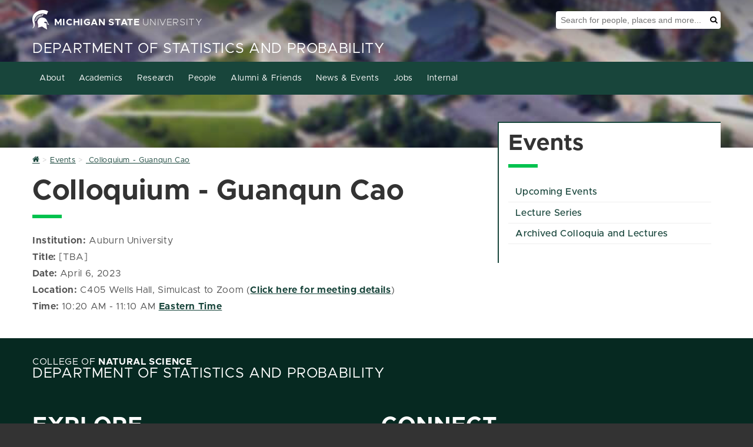

--- FILE ---
content_type: text/html; charset=utf-8
request_url: https://stt.natsci.msu.edu/events/colloquium-guanqun-cao.aspx
body_size: 8287
content:
<!DOCTYPE HTML><html lang="en">
   <head>
      <meta charset="UTF-8">
      <meta http-equiv="x-ua-compatible" content="ie=edge">
      <title> Colloquium - Guanqun Cao </title>
      <link rel="canonical" href="https://stt.natsci.msu.edu/events/colloquium-guanqun-cao.aspx">
      <meta name="viewport" content="width=device-width, initial-scale=1, shrink-to-fit=no">
      

    <!-- Theme CSS shared by all sites -->
    <link id="siteCSS" rel="stylesheet" href="https://template.natsci.msu.edu/_resources/css/natsci-mura-cssgrid_v1_omnicms.min.css?date=4-4-2024">

    <!-- There needs to be a site property to include a custom CSS file per site. -->
    <!-- <link rel="stylesheet" href="Information%20Page_files/natsciCustomCSS.css"> -->
	

    <!-- Theme JS shared by all sites -->
    <script id="siteJS" src="https://template.natsci.msu.edu/_resources/js/natsci-mura-cssgrid_v1_omnicms.min.js" defer="defer"></script>

    <!-- System Alert -->
    <script src="https://template.natsci.msu.edu/_resources/js/systemAlert.js" defer="defer"></script>

    <!-- There needs to be a site property to include a custom JS file per site. -->
    <!-- <script src="Information%20Page_files/natsciCustomJS.js" defer="defer"></script> -->

	<!-- Ping Pixel Code -->
	<script async="async" src="https://explore.msu.edu/ping">/**/</script>

    <!-- Favicon-->
    <link rel="shortcut icon" href="https://template.natsci.msu.edu/_resources/images/favicon.ico">
    <!--
MMMMMMMMMMMMMMMMMMMMMMMMMMMMMMMMMMMMMMMMMMMMMMMMMMMMMMMMMMMMMMMMMMMMMMMMMMMMMMMMMMMMMMMMMMMMMMMMMMMM
MMMMMMMMMMMMMMMMMMMMMMMMMMMMMMMMMMMMMMMMMMMMMMWXK0OkxxddddddxkO0KNWMMMMMMMMMMMMMMMMMMMMMMMMMMMMMMMMM
MMMMMMMMMMMMMMMMMMMMMMMMMMMMMMMMMMMMMMMMWNKkdl:;'..............',;coxOXWMMMMMMMMMMMMMMMMMMMMMMMMMMMM
MMMMMMMMMMMMMMMMMMMMMMMMMMMMMMMMMMMMMWKxl;'...........................,oXMMMMMMMMMMMMMMMMMMMMMMMMMMM
MMMMMMMMMMMMMMMMMMMMMMMMMMMMMMMMMMW0d:'...............................'dNMMMMMMMMMMMMMMMMMMMMMMMMMMM
MMMMMMMMMMMMMMMMMMMMMMMMMMMMMMMMNkc'.................................'dNMMMMMMMMMMMMMMMMMMMMMMMMMMMM
MMMMMMMMMMMMMMMMMMMMMMMMMMMMMMNx:..................'',,,,,''........'oNMMMMMMMMMMMMMMMMMMMMMMMMMMMMM
MMMMMMMMMMMMMMMMMMMMMMMMMMMMWO:.............,:ldkkOO0OOOOOOOOkxdl:,'oXMMMMMMMMMMMMMMMMMMMMMMMMMMMMMM
MMMMMMMMMMMMMMMMMMMMMMMMMMMXo'..........,cdkOOXXdc:kXo,,;lx0XWMMMNK0NMMMMMMMMMMMMMMMMMMMMMMMMMMMMMMM
MMMMMMMMMMMMMMMMMMMMMMMMMMXl.........':xOk00c.o0c..dKc'lONMMMMMMMMMMMMMMMMMMMMMMMMMMMMMMMMMMMMMMMMMM
MMMMMMMMMMMMMMMMMMMMMMMMMNo........'ck0Kk,,xk,,kd'.d0coNMMMMMMMMMMMMMMMMMMMMMMMMMMMMMMMMMMMMMMMMMMMM
MMMMMMMMMMMMMMMMMMMMMMMMWk,.......;kXk;;dx:,dx:o0do0XOXMMMMMMMMMMMMMMMMMMMMMMMMMMMMMMMMMMMMMMMMMMMMM
MMMMMMMMMMMMMMMMMMMMMMMMXc.......c0kodxl;:xddKXKKOkkxxxxkO0XNMMMMMMMMMMMMMMMMMMMMMMMMMMMMMMMMMMMMMMM
MMMMMMMMMMMMMMMMMMMMMMMMO,......lKXkl::oxdONXko:,.........',:lxKWMMMMMMMMMMMMMMMMMMMMMMMMMMMMMMMMMMM
MMMMMMMMMMMMMMMMMMMMMMMMk'.....cK0ccooooONXx;..................'cONMMMMMMMMMMMMMMMMMMMMMMMMMMMMMMMMM
MMMMMMMMMMMMMMMMMMMMMMMMk'....'kN0dddoxXW0:......................'c0WMMMMMMMMMMMMMMMMMMMMMMMMMMMMMMM
MMMMMMMMMMMMMMMMMMMMMMMMO,....;0K:':okNWO;.........................;OWMMMMMMMMMMMMMMMMMMMMMMMMMMMMMM
MMMMMMMMMMMMMMMMMMMMMMMMK:....;0O;l0NWMK:...........................;0MMMMMMMMMMMMMMMMMMMMMMMMMMMMMM
MMMMMMMMMMMMMMMMMMMMMMMMNo....,O0kNMMMMx'.....................,;:;,..cKMMMMMMMMMMMMMMMMMMMMMMMMMMMMM
MMMMMMMMMMMMMMMMMMMMMMMMM0;....dNWMMMMWx'..................'cOXNNNKkc'lXMMMMMMMMMMMMMMMMMMMMMMMMMMMM
MMMMMMMMMMMMMMMMMMMMMMMMMWd'...cXMMMMMMO,...................:d0XWWMMNd,oNMMMMMMMMMMMMMMMMMMMMMMMMMMM
MMMMMMMMMMMMMMMMMMMMMMMMMMK:...;0MMMMMMNl.....................';:clOWXc.lXMMMMMMMMMMMMMMMMMMMMMMMMMM
MMMMMMMMMMMMMMMMMMMMMMMMMMWx'..,OMMMMMMMO,.........................dWNl..:0WMMMMMMMMMMMMMMMMMMMMMMMM
MMMMMMMMMMMMMMMMMMMMMMMMMMM0;..;0MMMMMMMNl.........................dWWKOxdkNMMMMMMMMMMMMMMMMMMMMMMMM
MMMMMMMMMMMMMMMMMMMMMMMMMMMK:..lNMMMMMMMMx'........................lNMMMMMMMMMMMMMMMMMMMMMMMMMMMMMMM
MMMMMMMMMMMMMMMMMMMMMMMMMMM0;.;OMMMMMMMMWx'..........''............cXMMMMMMMMMMMMMMMMMMMMMMMMMMMMMMM
MMMMMMMMMMMMMMMMMMMMMMMMMMNd.,kWMMMMMMMMXl...';:lddxO00x:'.........;0MMMMMMMMMMMMMMMMMMMMMMMMMMMMMMM
MMMMMMMMMMMMMMMMMMMMMMMMMNd;c0WMMMMMMMMMXkdkOKXWMMMMMMMMN0d:'......'xWMMMMMMMMMMMMMMMMMMMMMMMMMMMMMM
MMMMMMMMMMMMMMMMMMMMMMMMNOx0NMMMMMMMMMMMMMMMMMMMMMMMMMMMMMMWKxl,....cXMMMMMMMMMMMMMMMMMMMMMMMMMMMMMM
MMMMMMMMMMMMMMMMMMMMMMMMMMMMMMMMMMMMMMMMMMMMMMMMMMMMMMMMMMMMMMWXOdc,,OMMMMMMMMMMMMMMMMMMMMMMMMMMMMMM
MMMMMMMMMMMMMMMMMMMMMMMMMMMMMMMMMMMMMMMMMMMMMMMMMMMMMMMMMMMMMMMMMMWXOKMMMMMMMMMMMMMMMMMMMMMMMMMMMMMM
WWWWWWWWWWWWWWWWWWWWWWWWWWWWWWWWWWWWWWWWWWWWWWWWWWWWWWWWWWWWWWWWWWWWWWWWWWWWWWWWWWWWWWWWWWWWWWWWWWWW
dddddddddddddddddddddddddddddddddddddddddddddddddddddddddddddddddddddddddddddddddddddddddddddddddddd
cccccccccccccccccccccccccccccccccccccccccccccccccccccccccccccccccccccccccccccccccccccccccccccccccccc
cccccccccccccccccccccccccccccccccccccccccccccccccccccccccccccccccccccccccccccccccccccccccccccccccccc
ccccclllcccccccccccclllccccccccccccccccccccccccccccccccccccccloooolccccccccccccccccccccccccldxdocccc
cccco0XX0dcccccccccxKXKdccccccccccccccccccccokkkocccccccccdOKXNNNNXKOkocccccccccccccccccccckWMWOcccc
ccc:dXMMMNOlccccccckWMNxccccccccccccccccccc:xNMWkccccccclONMWX000KXWMWKocccccccccccccccccccokOkdcccc
ccccdXMMMMWXxcccccckWMNxccccldxxkkkxdoccccld0WMMKxxxxdccxNMW0lcccclokkocccccccldxkkkxdoccccldxxlcccc
ccccdXMMXKWMW0occcckWMNxcccoKWMMWWMMWN0dccxNMMMMMMMMM0l:xWMMKdlcccccccccccccd0NWMMWMMWN0dccxNMWkcccc
ccccdXMMOokNMMXxlcckWMNxccclxOkxddxOXMMXdcld0WMMKxxxxdcclOWMMWXKOkxdlccccclOWMWKkxdxkKX0occxNMWkcccc
ccccdXMMOccdKWMW0ockWMNxccccclddxxdokNMMOcccxNMWkcccccccccdOKXNWMMMWN0xlccOWMWklcccccclccccxNMWkcccc
ccccdXMMOccclkXMMXkOWMNxcclxKNWNXXXXNWMMOcccxNMWkcccccccccccclodxk0XWMWOllKMMKo:cccccccccccxNMWkcccc
ccccdXMMOccccco0WMWWMMNx:cOWMNOollloxNMMOcccxNMWkccccccccloccccccccoKMMXoc0MMNdccccccccccccxNMWkcccc
ccc:dXMMOcccccccxXMMMMNx:l0MMXdcccclONMMOcccxNMM0ollllclxXN0kdolllokNMMKo:dXMMXkolcloxOklccxNMWkcccc
ccc:dXMMOccccccccoOWMMNxccdXMMN0OO0XNWMMOcccoKMMWNXXNOllxKNMMWNXXXNWMW0occco0NMMNXKXNWMXxccxNMWkcccc
cccclk00dccccccccccdO0OocccoxOKKK0Oxdk00dccccok0KKKK0dccccoxk0KKKK0OkdcccccccokOKKXKKOxocccoO0Odcccc
cccccccccccccccccccccccccccccccccccccccccccccccccccccccccccccccccccccccccccccccccccccccccccccccccccc
cccccccccccccccccccccccccccccccccccccccccccccccccccccccccccccccccccccccccccccccccccccccccccccccccccc
cccccccccccccccccccccccccccccccccccccccccccccccccccccccccccccccccccccccccccccccccccccccccccccccccccc
-->

	<link rel="stylesheet" href="https://template.natsci.msu.edu/_resources/css/oustyles.css" />
<!-- Insert google analytics here -->
<!-- Google tag (gtag.js) -->
<script async src="https://www.googletagmanager.com/gtag/js?id=G-FPRD4XZ4QC"></script>
<script>
  window.dataLayer = window.dataLayer || [];
  function gtag(){dataLayer.push(arguments);}
  gtag('js', new Date());

  gtag('config', 'G-FPRD4XZ4QC');
</script>
      <meta property="og:title" content=" Colloquium - Guanqun Cao ">
      <meta property="og:url" content="https://stt.natsci.msu.edu/events/colloquium-guanqun-cao.aspx">
      <meta property="og:description" content="">
      <meta property="og:type" content="website">
      <meta property="og:updated_time" content="2023-02-20T08:39:40.487958-08:00">
      <meta name="twitter:card" content="summary_large_image">
      <meta name="twitter:url" content="https://stt.natsci.msu.edu/events/colloquium-guanqun-cao.aspx">
      <meta name="twitter:title" content=" Colloquium - Guanqun Cao ">
      <meta name="twitter:description" content="">
   </head>
   <body id="about" class="informationPage">

<!-- Start accessibility tools toggle
This should appear on every page-->
<section aria-label="Accessibility Tools Toggle">
    <a href="#" class="zDepth1" id="AccessibilityToolsButton-Mobile" onclick="toggleAccessibilityTools()"
        style="display: none;"><span class="fa fa-universal-access" aria-hidden="true"></span><span
            class="sr-only">Toggle Accessibility Tools</span></a>
</section>
<!-- End accessibility tools toggle-->

<!-- Start Accessibility Toolbar
The Accessibility Toolbar is a custom toolbar developed by NatSci. It should appear on every page. -->
<section aria-label="Accessibility Toolbar">
    <div id="AccessibilityToolsWrapper">
        <a href="#" id="AccessibilityToolsButton" onclick="toggleAccessibilityTools()">Display Accessibility
            Tools</a>
        <div id="AccessibilityTools" class="accessibilityTools">
            <div>
                <h2>Accessibility Tools</h2>
                <div class="accessibilityToolsOptionsContainer">
                    <div class="accessibilityToolsOption">
                        <svg xmlns="http://www.w3.org/2000/svg" viewBox="0 0 576 512" aria-hidden="true">
                            <!-- Font Awesome Free 5.15.4 by @fontawesome - https://fontawesome.com License - https://fontawesome.com/license/free (Icons: CC BY 4.0, Fonts: SIL OFL 1.1, Code: MIT License) -->
                            <path
                                d="M528 0H48C21.5 0 0 21.5 0 48v320c0 26.5 21.5 48 48 48h192l-16 48h-72c-13.3 0-24 10.7-24 24s10.7 24 24 24h272c13.3 0 24-10.7 24-24s-10.7-24-24-24h-72l-16-48h192c26.5 0 48-21.5 48-48V48c0-26.5-21.5-48-48-48zm-16 352H64V64h448v288z">
                            </path>
                        </svg>
                        <h3>Grayscale</h3>
                        <label class="switch">
                            <span class="accessibilityLabel">Grayscale</span>
                            <input type="checkbox" id="AccessibilityToolsGrayscale" class="accessibilityToggles"
                                data-cookieandclass="accessibilityTools-grayscale">
                            <span class="slider"></span>
                        </label>
                    </div>
                    <div class="accessibilityToolsOption">
                        <svg xmlns="http://www.w3.org/2000/svg" viewBox="0 0 512 512" aria-hidden="true">
                            <!-- Font Awesome Free 5.15.4 by @fontawesome - https://fontawesome.com License - https://fontawesome.com/license/free (Icons: CC BY 4.0, Fonts: SIL OFL 1.1, Code: MIT License) -->
                            <path
                                d="M326.612 185.391c59.747 59.809 58.927 155.698.36 214.59-.11.12-.24.25-.36.37l-67.2 67.2c-59.27 59.27-155.699 59.262-214.96 0-59.27-59.26-59.27-155.7 0-214.96l37.106-37.106c9.84-9.84 26.786-3.3 27.294 10.606.648 17.722 3.826 35.527 9.69 52.721 1.986 5.822.567 12.262-3.783 16.612l-13.087 13.087c-28.026 28.026-28.905 73.66-1.155 101.96 28.024 28.579 74.086 28.749 102.325.51l67.2-67.19c28.191-28.191 28.073-73.757 0-101.83-3.701-3.694-7.429-6.564-10.341-8.569a16.037 16.037 0 0 1-6.947-12.606c-.396-10.567 3.348-21.456 11.698-29.806l21.054-21.055c5.521-5.521 14.182-6.199 20.584-1.731a152.482 152.482 0 0 1 20.522 17.197zM467.547 44.449c-59.261-59.262-155.69-59.27-214.96 0l-67.2 67.2c-.12.12-.25.25-.36.37-58.566 58.892-59.387 154.781.36 214.59a152.454 152.454 0 0 0 20.521 17.196c6.402 4.468 15.064 3.789 20.584-1.731l21.054-21.055c8.35-8.35 12.094-19.239 11.698-29.806a16.037 16.037 0 0 0-6.947-12.606c-2.912-2.005-6.64-4.875-10.341-8.569-28.073-28.073-28.191-73.639 0-101.83l67.2-67.19c28.239-28.239 74.3-28.069 102.325.51 27.75 28.3 26.872 73.934-1.155 101.96l-13.087 13.087c-4.35 4.35-5.769 10.79-3.783 16.612 5.864 17.194 9.042 34.999 9.69 52.721.509 13.906 17.454 20.446 27.294 10.606l37.106-37.106c59.271-59.259 59.271-155.699.001-214.959z">
                            </path>
                        </svg>
                        <h3>Highlight Links</h3>
                        <label class="switch">
                            <span class="accessibilityLabel">Highlight Links</span>
                            <input type="checkbox" id="AccessibilityToolsHightLinks" class="accessibilityToggles"
                                data-cookieandclass="accessibilityTools-highlightLinks">
                            <span class="slider"></span>
                        </label>
                    </div>
                    <div class="accessibilityToolsOption">
                        <svg xmlns="http://www.w3.org/2000/svg" viewBox="0 0 512 512" aria-hidden="true">
                            <!-- Font Awesome Free 5.15.4 by @fontawesome - https://fontawesome.com License - https://fontawesome.com/license/free (Icons: CC BY 4.0, Fonts: SIL OFL 1.1, Code: MIT License) -->
                            <path
                                d="M8 256c0 136.966 111.033 248 248 248s248-111.034 248-248S392.966 8 256 8 8 119.033 8 256zm248 184V72c101.705 0 184 82.311 184 184 0 101.705-82.311 184-184 184z">
                            </path>
                        </svg>
                        <h3>Change Contrast</h3>
                        <label class="switch">
                            <span class="accessibilityLabel">Change Contrast</span>
                            <input type="checkbox" id="AccessibilityToolsContrast" class="accessibilityToggles"
                                data-cookieandclass="accessibilityTools-contrast">
                            <span class="slider"></span>
                        </label>
                    </div>
                    <div class="accessibilityToolsOption">
                        <svg xmlns="http://www.w3.org/2000/svg" viewBox="0 0 576 512" aria-hidden="true">
                            <!-- Font Awesome Free 5.15.4 by @fontawesome - https://fontawesome.com License - https://fontawesome.com/license/free (Icons: CC BY 4.0, Fonts: SIL OFL 1.1, Code: MIT License) -->
                            <path
                                d="M304 32H16A16 16 0 0 0 0 48v96a16 16 0 0 0 16 16h32a16 16 0 0 0 16-16v-32h56v304H80a16 16 0 0 0-16 16v32a16 16 0 0 0 16 16h160a16 16 0 0 0 16-16v-32a16 16 0 0 0-16-16h-40V112h56v32a16 16 0 0 0 16 16h32a16 16 0 0 0 16-16V48a16 16 0 0 0-16-16zm256 336h-48V144h48c14.31 0 21.33-17.31 11.31-27.31l-80-80a16 16 0 0 0-22.62 0l-80 80C379.36 126 384.36 144 400 144h48v224h-48c-14.31 0-21.32 17.31-11.31 27.31l80 80a16 16 0 0 0 22.62 0l80-80C580.64 386 575.64 368 560 368z">
                            </path>
                        </svg>
                        <h3>Increase Text Size</h3>
                        <label class="switch">
                            <span class="accessibilityLabel">Increase Text Size</span>
                            <input type="checkbox" id="AccessibilityToolsTextSize" class="accessibilityToggles"
                                data-cookieandclass="accessibilityTools-textSize">
                            <span class="slider"></span>
                        </label>
                    </div>
                    <div class="accessibilityToolsOption">
                        <svg xmlns="http://www.w3.org/2000/svg" viewBox="0 0 448 512" aria-hidden="true">
                            <!-- Font Awesome Free 5.15.4 by @fontawesome - https://fontawesome.com License - https://fontawesome.com/license/free (Icons: CC BY 4.0, Fonts: SIL OFL 1.1, Code: MIT License) -->
                            <path
                                d="M432 32H16A16 16 0 0 0 0 48v80a16 16 0 0 0 16 16h32a16 16 0 0 0 16-16v-16h120v112h-24a16 16 0 0 0-16 16v32a16 16 0 0 0 16 16h128a16 16 0 0 0 16-16v-32a16 16 0 0 0-16-16h-24V112h120v16a16 16 0 0 0 16 16h32a16 16 0 0 0 16-16V48a16 16 0 0 0-16-16zm-68.69 260.69C354 283.36 336 288.36 336 304v48H112v-48c0-14.31-17.31-21.32-27.31-11.31l-80 80a16 16 0 0 0 0 22.62l80 80C94 484.64 112 479.64 112 464v-48h224v48c0 14.31 17.31 21.33 27.31 11.31l80-80a16 16 0 0 0 0-22.62z">
                            </path>
                        </svg>
                        <h3>Increase Letter Spacing</h3>
                        <label class="switch">
                            <span class="accessibilityLabel">Increase Letter Spacing</span>
                            <input type="checkbox" id="AccessibilityToolsLetterSpacing" class="accessibilityToggles"
                                data-cookieandclass="accessibilityTools-letterSpacing">
                            <span class="slider"></span>
                        </label>
                    </div>
                   <div class="accessibilityToolsOption">
                        <svg xmlns="http://www.w3.org/2000/svg" viewBox="0 0 448 512">
                            <!-- Font Awesome Free 5.15.4 by @fontawesome - https://fontawesome.com License - https://fontawesome.com/license/free (Icons: CC BY 4.0, Fonts: SIL OFL 1.1, Code: MIT License) -->
                            <path d="M448 360V24c0-13.3-10.7-24-24-24H96C43 0 0 43 0 96v320c0 53 43 96 96 96h328c13.3 0 24-10.7 24-24v-16c0-7.5-3.5-14.3-8.9-18.7-4.2-15.4-4.2-59.3 0-74.7 5.4-4.3 8.9-11.1 8.9-18.6zM128 134c0-3.3 2.7-6 6-6h212c3.3 0 6 2.7 6 6v20c0 3.3-2.7 6-6 6H134c-3.3 0-6-2.7-6-6v-20zm0 64c0-3.3 2.7-6 6-6h212c3.3 0 6 2.7 6 6v20c0 3.3-2.7 6-6 6H134c-3.3 0-6-2.7-6-6v-20zm253.4 250H96c-17.7 0-32-14.3-32-32 0-17.6 14.4-32 32-32h285.4c-1.9 17.1-1.9 46.9 0 64z"/>
                        </svg>                        
                        <h3>Readability Bar</h3>
                        <label class="switch">
                            <span class="accessibilityLabel">Readability Bar</span>
                            <input type="checkbox" id="AccessibilityToolsReadabilityBar" class="accessibilityToggles" data-cookieAndClass="accessibilityTools-readabilityBar">
                            <span class="slider"></span>
                        </label>
                    </div>
                    <div class="accessibilityToolsOption">
                        <svg xmlns="http://www.w3.org/2000/svg" viewBox="0 0 448 512" aria-hidden="true">
                            <!-- Font Awesome Free 5.15.4 by @fontawesome - https://fontawesome.com License - https://fontawesome.com/license/free (Icons: CC BY 4.0, Fonts: SIL OFL 1.1, Code: MIT License) -->
                            <path
                                d="M432 416h-23.41L277.88 53.69A32 32 0 0 0 247.58 32h-47.16a32 32 0 0 0-30.3 21.69L39.41 416H16a16 16 0 0 0-16 16v32a16 16 0 0 0 16 16h128a16 16 0 0 0 16-16v-32a16 16 0 0 0-16-16h-19.58l23.3-64h152.56l23.3 64H304a16 16 0 0 0-16 16v32a16 16 0 0 0 16 16h128a16 16 0 0 0 16-16v-32a16 16 0 0 0-16-16zM176.85 272L224 142.51 271.15 272z">
                            </path>
                        </svg>
                        <h3>Dyslexia Friendly Font</h3>
                        <label class="switch">
                            <span class="accessibilityLabel">Dyslexia Friendly Font</span>
                            <input type="checkbox" id="AccessibilityToolsDyslexiaFriendlyFont"
                                class="accessibilityToggles"
                                data-cookieandclass="accessibilityTools-dyslexiaFriendly">
                            <span class="slider"></span>
                        </label>
                    </div>
                    <div class="accessibilityToolsOption">
                        <svg xmlns="http://www.w3.org/2000/svg" viewBox="0 0 320 512" aria-hidden="true">
                            <!-- Font Awesome Free 5.15.4 by @fontawesome - https://fontawesome.com License - https://fontawesome.com/license/free (Icons: CC BY 4.0, Fonts: SIL OFL 1.1, Code: MIT License) -->
                            <path
                                d="M302.189 329.126H196.105l55.831 135.993c3.889 9.428-.555 19.999-9.444 23.999l-49.165 21.427c-9.165 4-19.443-.571-23.332-9.714l-53.053-129.136-86.664 89.138C18.729 472.71 0 463.554 0 447.977V18.299C0 1.899 19.921-6.096 30.277 5.443l284.412 292.542c11.472 11.179 3.007 31.141-12.5 31.141z">
                            </path>
                        </svg>
                        <h3>Increase Cursor Size</h3>
                        <label class="switch">
                            <span class="accessibilityLabel">Increase Cursor Size</span>
                            <input type="checkbox" id="AccessibilityToolsCursorSize" class="accessibilityToggles"
                                data-cookieandclass="accessibilityTools-cursorSize">
                            <span class="slider"></span>
                        </label>
                    </div>
                </div>
            </div>
            <button id="AccessibilityToolsButtonClose" class="btn btn-green">Close Accessibility Tools</button>
        </div>
    </div>
    <div id="Skip">
        <a href="#MainContent">Skip to main content</a>
    </div>
</section>
<!-- End Accessibility Toolbar -->
      <section class="heroBanner heroBanner-secondaryPage" style="background: url(/_resources/images/statsBG.jpg) no-repeat 50% 0;" aria-label="Site Header"><header class="header" style="">
   <div class="wrapper-1170MaxWidth">
      <div class="header__msuMasthead"><a class="header__link" href="https://www.msu.edu/"><span class="fa fa-spartanHelmet header__icon" aria-hidden="true"></span><span class="header__universityNameContainer"><span class="bold">MICHIGAN STATE</span><span class="thin">&nbsp;UNIVERSITY</span></span></a></div>
      <div class="header__msuSearchTool" role="search">
         <div class="header__msuSearchBox">
            <form class="header__msuSearchForm" action="https://u.search.msu.edu/index.php" method="get"><input type="hidden" name="client" value="Department of Statistics and Probability"><input type="hidden" name="sitesearch" value="https://stt.natsci.msu.edu/"><input name="analytics" type="hidden" value="GTM-MSU-UA-2377868-37"><label class="sr-only" for="SearchBox">Search Tool</label><input class="header__msuSearchInput" name="q" placeholder="Search for people, places and more..." id="SearchBox"><button class="header__msuSearchButton" type="submit"><span class="fa fa-search" aria-hidden="true"></span><span class="sr-only">Search</span></button></form>
         </div>
      </div>
      <div class="header__collegeMasthead">
         <div class="header__collegeName header__collegeName-withDeptName"><a class="header__collegeLink" href="https://natsci.msu.edu">College of <span class="bold">Natural Science</span></a></div>
         <div class="header__departmentName"><a class="header__departmentLink" href="/" title="Site Name">Department of Statistics and Probability</a></div>
      </div>
   </div>
</header><div id="NAV-primaryNav" class="NAV-primarynav">
   <div class="NAV-navWrap">
      <nav class="NAV-primaryNav__container" id="NAV-topNavList" aria-label="Primary"><button type="button" id="NAV-topNavToggle" class="NAV-icon NAV-primarynav__toggle" aria-label="Expand and collapse primary site navigation" data-toggle="collapse" data-target="#topNavList" onclick="mobileNavToggle()"><span class="NAV-primarynav__bar NAV-primarynav__bar-1"></span><span class="NAV-primarynav__bar NAV-primarynav__bar-2"></span><span class="NAV-primarynav__bar NAV-primarynav__bar-3"></span></button><div class="wrapper-1170MaxWidth"><ul id="NAV-PrimaryNav" class="NAV-primaryNav__menu"><li class="NAV-primaryNav__search"><div class="NAV-searchContainer"><form class="header__msuSearchForm" action="https://u.search.msu.edu/index.php" method="get"><input type="hidden" name="client" value="" /><input type="hidden" name="sitesearch" value="stt.natsci.msu.edu" /><input name="analytics" type="hidden" value="GTM-MSU-UA-2377868-37" /><label class="sr-only" for="SearchBox">Search Tool</label><input type="text" placeholder="Search for people, places and more..." name="q" id="SearchBoxMobile"><button class="mobile__msuSearchButton" type="submit"><span class="NAV-primaryNav__searchIcon fa fa-search" aria-hidden="true"></span><span class="sr-only">Search</span></button></form></div></li><li class="NAV-primaryNav__menuItem has__dropdown"><a href="/about/index.aspx" class="NAV-primaryNav__link">About</a><button class="NAV-primaryNav__menuItemButton" aria-label="Expand or collapse sub menu"><span class="NAV-primaryNav__menuItemCaret fa fa-chevron-right" aria-hidden="true" aria-label="Open sub menu"></span></button><ul class="NAV-primaryNav__subMenu" aria-expanded="false"><li class="NAV-primaryNav__subMenuItem"><a href="https://stt.natsci.msu.edu/about/index.aspx" class="NAV-primaryNav__subMenuLink">Who We Are</a><li class="NAV-primaryNav__subMenuItem"><a href="https://stt.natsci.msu.edu/about/dept-resources/index.aspx" class="NAV-primaryNav__subMenuLink">Dept Resources</a></ul></li><li class="NAV-primaryNav__menuItem has__dropdown"><a href="/academics/index.aspx" class="NAV-primaryNav__link">Academics</a><button class="NAV-primaryNav__menuItemButton" aria-label="Expand or collapse sub menu"><span class="NAV-primaryNav__menuItemCaret fa fa-chevron-right" aria-hidden="true" aria-label="Open sub menu"></span></button><ul class="NAV-primaryNav__subMenu" aria-expanded="false"><li class="NAV-primaryNav__subMenuItem"><a href="https://stt.natsci.msu.edu/undergraduate-programs/index.aspx" class="NAV-primaryNav__subMenuLink">Undergraduate Programs</a><li class="NAV-primaryNav__subMenuItem"><a href="https://stt.natsci.msu.edu/graduate-programs/index.aspx" class="NAV-primaryNav__subMenuLink">Graduate Programs</a><li class="NAV-primaryNav__subMenuItem"><a href="/academics/statistics-learning-center-1.aspx" class="NAV-primaryNav__subMenuLink">Statistics Learning Center</a><li class="NAV-primaryNav__subMenuItem"><a href="https://apps.math.msu.edu/ClassPages?subject=STT" class="NAV-primaryNav__subMenuLink">Class Pages</a><li class="NAV-primaryNav__subMenuItem"><a href="https://reg.msu.edu/Courses/Search.aspx?SubjectCode=stt#Results" target="_blank" class="NAV-primaryNav__subMenuLink">Course Descriptions</a><li class="NAV-primaryNav__subMenuItem"><a href="/academics/enrollment-permission-request.aspx" class="NAV-primaryNav__subMenuLink">Enrollment Permission Request</a><li class="NAV-primaryNav__subMenuItem"><a href="/_assets/files/academics/transfercreditappform.pdf" class="NAV-primaryNav__subMenuLink">Transfer Credit Application</a></ul></li><li class="NAV-primaryNav__menuItem has__dropdown"><a href="/research/index.aspx" class="NAV-primaryNav__link">Research</a><button class="NAV-primaryNav__menuItemButton" aria-label="Expand or collapse sub menu"><span class="NAV-primaryNav__menuItemCaret fa fa-chevron-right" aria-hidden="true" aria-label="Open sub menu"></span></button><ul class="NAV-primaryNav__subMenu" aria-expanded="false"><li class="NAV-primaryNav__subMenuItem"><a href="/research/index.aspx" class="NAV-primaryNav__subMenuLink">Research Overview</a></li><li class="NAV-primaryNav__subMenuItem"><a href="/research/current-projects.aspx" class="NAV-primaryNav__subMenuLink">Current Projects</a><li class="NAV-primaryNav__subMenuItem"><a href="/research/research_memoranda.aspx" class="NAV-primaryNav__subMenuLink">Research Memoranda</a></ul></li><li class="NAV-primaryNav__menuItem has__dropdown"><a href="/people/index.aspx" class="NAV-primaryNav__link">People</a><button class="NAV-primaryNav__menuItemButton" aria-label="Expand or collapse sub menu"><span class="NAV-primaryNav__menuItemCaret fa fa-chevron-right" aria-hidden="true" aria-label="Open sub menu"></span></button><ul class="NAV-primaryNav__subMenu" aria-expanded="false"><li class="NAV-primaryNav__subMenuItem"><a href="https://directory.natsci.msu.edu/Directory/Directory/Department/2?group=152" target="_blank" class="NAV-primaryNav__subMenuLink">Faculty</a><li class="NAV-primaryNav__subMenuItem"><a href="https://directory.natsci.msu.edu/Directory/Directory/Department/2?group=188" target="_blank" class="NAV-primaryNav__subMenuLink">TA/Graduate</a><li class="NAV-primaryNav__subMenuItem"><a href="https://directory.natsci.msu.edu/Directory/Directory/Department/2?group=116" target="_blank" class="NAV-primaryNav__subMenuLink">Emeriti</a><li class="NAV-primaryNav__subMenuItem"><a href="https://directory.natsci.msu.edu/Directory/Directory/Department/2?group=224" target="_blank" class="NAV-primaryNav__subMenuLink">Staff</a></ul></li><li class="NAV-primaryNav__menuItem has__dropdown"><a href="/alumni-friends/index.aspx" class="NAV-primaryNav__link">Alumni &amp; Friends</a><button class="NAV-primaryNav__menuItemButton" aria-label="Expand or collapse sub menu"><span class="NAV-primaryNav__menuItemCaret fa fa-chevron-right" aria-hidden="true" aria-label="Open sub menu"></span></button><ul class="NAV-primaryNav__subMenu" aria-expanded="false"><li class="NAV-primaryNav__subMenuItem"><a href="/alumni-friends/career-news-and-address-update.aspx" class="NAV-primaryNav__subMenuLink">Career News and Address Update</a><li class="NAV-primaryNav__subMenuItem"><a href="/giving/index.aspx" class="NAV-primaryNav__subMenuLink">Giving</a></li></ul></li><li class="NAV-primaryNav__menuItem has__dropdown"><a href="/news/index.aspx" class="NAV-primaryNav__link">News &amp; Events</a><button class="NAV-primaryNav__menuItemButton" aria-label="Expand or collapse sub menu"><span class="NAV-primaryNav__menuItemCaret fa fa-chevron-right" aria-hidden="true" aria-label="Open sub menu"></span></button><ul class="NAV-primaryNav__subMenu" aria-expanded="false"><li class="NAV-primaryNav__subMenuItem"><a href="https://stt.natsci.msu.edu/news/index.aspx" class="NAV-primaryNav__subMenuLink">News</a><li class="NAV-primaryNav__subMenuItem"><a href="https://stt.natsci.msu.edu/events/index.aspx" class="NAV-primaryNav__subMenuLink">Events</a><li class="NAV-primaryNav__subMenuItem"><a href="/news/2024-phd-grads.aspx" class="NAV-primaryNav__subMenuLink">2024 STT PhD Graduates</a><li class="NAV-primaryNav__subMenuItem"><a href="/news/2024-jon-wellner-kinney-lecture.aspx" class="NAV-primaryNav__subMenuLink">Dr. Jon Wellner presents at John Kinney Memorial Lecture</a><li class="NAV-primaryNav__subMenuItem"><a href="/news/grad-interns-summer2024.aspx" class="NAV-primaryNav__subMenuLink">Summer 2024 Doctoral Student Internships</a><li class="NAV-primaryNav__subMenuItem"><a href="/news/msds-ranked-third.aspx" class="NAV-primaryNav__subMenuLink">MSDS Ranked Third In Nation By Fortune Magazine</a></ul></li><li class="NAV-primaryNav__menuItem has__dropdown"><a href="/employment-opportunities/index.aspx" class="NAV-primaryNav__link">Jobs</a><button class="NAV-primaryNav__menuItemButton" aria-label="Expand or collapse sub menu"><span class="NAV-primaryNav__menuItemCaret fa fa-chevron-right" aria-hidden="true" aria-label="Open sub menu"></span></button><ul class="NAV-primaryNav__subMenu" aria-expanded="false"><li class="NAV-primaryNav__subMenuItem"><a href="https://stt.natsci.msu.edu/employment-opportunities/index.aspx" class="NAV-primaryNav__subMenuLink">Faculty and Instructor Positions</a><li class="NAV-primaryNav__subMenuItem"><a href="/employment-opportunities/stt-graduate-teaching-assistants.aspx" class="NAV-primaryNav__subMenuLink">STT Teaching Assistants</a></ul></li><li class="NAV-primaryNav__menuItem"><a href="https://michiganstate.sharepoint.com/:u:/r/sites/STT.Staff/SitePages/STT-Internal-Documents.aspx?csf=1&amp;web=1&amp;e=eTieLa" target="_blank" class="NAV-primaryNav__link">Internal</a></ul></div>
      </nav>
   </div>
</div></section>
      <main id="MainContent" class="mainContent">
         <div class="wrapper-1170MaxWidth">
            <div class="mainContent__mainCol mainContent__sideCol-true">
               <nav aria-label="Breadcrumb">
                  <ol itemscope="" itemtype="http://schema.org/BreadcrumbList" id="crumblist" class="mura-breadcrumb breadcrumb">
                     <li itemprop="itemListElement" itemscope="" itemtype="http://schema.org/ListItem" class="first breadcrumb-item"><a href="https://stt.natsci.msu.edu/" itemprop="item"><span class="fa fa-home fa-lg" aria-hidden="true"></span><span itemprop="name"><span class="sr-only">Home</span></span></a><meta itemprop="position" content="1">
                     </li>
                     <li itemprop="itemListElement" itemscope="" itemtype="http://schema.org/ListItem" class="breadcrumb-item"><a itemprop="item" href="https://stt.natsci.msu.edu/events/"><span itemprop="name">Events</span></a><meta itemprop="position" content="2">
                     </li>
                     <li itemprop="itemListElement" itemscope="" itemtype="http://schema.org/ListItem" class="breadcrumb-item"><a itemprop="item" href="https://stt.natsci.msu.edu/events/colloquium-guanqun-cao.aspx"><span itemprop="name"> Colloquium - Guanqun Cao </span></a><meta itemprop="position" content="2">
                     </li>
                  </ol>
               </nav>
               <h1 class="mura-page-title pageTitle">Colloquium - Guanqun Cao</h1>
               <div class="mura-body mainColContent">
                  <div id="mura-editable-attribute-body" class="mura-region-local mura-inactive mura-editable-attribute" data-attribute="body" data-type="htmlEditor" data-required="false" data-message="" data-label="body" data-loose="true" data-perm="true" data-inited="false">
                     
                     <p><strong>Institution:</strong> Auburn University<br><strong>Title:</strong> [TBA]<br><strong>Date:</strong> April 6, 2023<br><strong>Location: </strong>C405 Wells Hall, Simulcast to Zoom&nbsp;(<a href="/stt-colloquium-zoom-info.aspx">Click here for meeting details</a>)<br><strong>Time:&nbsp;</strong>10:20&nbsp;AM&nbsp;- 11:10 AM <a href="https://www.timeanddate.com/worldclock/@4991640">Eastern Time</a></p>
                     </div>
               </div>
            </div>
            <div class="mainContent__sideCol">
               <div class="mainContent__displayObjectContainer">
                  <nav id="sideNavMultilevel" class="mainContent__sideNav" aria-label="Secondary">
                     <h2 class="mainContent__sideNavTitle">Events</h2><ul class="nav"><li class="nav-item" ><a href="/events/upcoming-events.aspx">Upcoming Events</a></li><li class="nav-item" ><a href="/events/lecture-series/index.aspx">Lecture Series</a></li><li class="nav-item" ><a href="/events/archived-colloquia.aspx">Archived Colloquia and Lectures</a></li></ul></nav>
                  <div class="mainContent__sideContentRegion"></div>
               </div>
            </div>
         </div>
      </main><footer>
   <section class="departmentFooter discoverFooterFalse">
      <div class="wrapper-1170MaxWidth">
         <div class="header__collegeMasthead header__collegeMastehead-footer">
            <div class="header__collegeName header__collegeName-withDeptName header__collegeName-withDeptName-footer"><a class="header__collegeLink header__collegeLink-footer" href="https://natsci.msu.edu">College of <span class="bold">Natural Science</span></a></div>
            <div class="header__departmentName header__departmentName-footer"><a class="header__departmentLink header__departmentLink-footer" href="/" title="Site Name">Department of Statistics and Probability</a></div>
         </div>
         <div class="departmentFooter__navList">
            <h2 class="departmentFooter__heading">Explore</h2>
            <ul class="departmentFooter__menu"><li class="departmentFooter__menuItem"><a href="/about/index.aspx" class="departmentFooter__link">About</a></li><li class="departmentFooter__menuItem"><a href="/academics/index.aspx" class="departmentFooter__link">Academics</a></li><li class="departmentFooter__menuItem"><a href="/research/index.aspx" class="departmentFooter__link">Research</a></li><li class="departmentFooter__menuItem"><a href="/people/index.aspx" class="departmentFooter__link">People</a></li><li class="departmentFooter__menuItem"><a href="/alumni-friends/index.aspx" class="departmentFooter__link">Alumni &amp; Friends</a></li><li class="departmentFooter__menuItem"><a href="/news/index.aspx" class="departmentFooter__link">News &amp; Events</a></li><li class="departmentFooter__menuItem"><a href="/employment-opportunities/index.aspx" class="departmentFooter__link">Jobs</a></li><li class="departmentFooter__menuItem"><a href="https://michiganstate.sharepoint.com/:u:/r/sites/STT.Staff/SitePages/STT-Internal-Documents.aspx?csf=1&amp;web=1&amp;e=eTieLa" target="_blank" class="departmentFooter__link">Internal</a></li></ul></div>
         <div class="departmentFooter__address">
            <h2 class="departmentFooter__heading">Connect</h2>
            <address>
               
                  Wells Hall<br>619 Red Cedar Road<br>East Lansing, MI 48824
            </address><span class="departmentFooter__phone"><a href="tel:517-355-9589">517-355-9589</a></span><span class="departmentFooter__email"><a href="mailto:STT.Staff@msu.edu">STT.Staff@msu.edu	</a></span><div class="departmentFooter__social">
               <ul class="departmentFooter__list"></ul>
            </div>
         </div>
      </div>
   </section>
   
      
      <div class="msufooter">
         <div class="wrapper-1170MaxWidth msufooter__wrapper">
            <div class="msufooter__wordmark display-desktop"><a class="msufooter__wordmarkLink" href="https://www.msu.edu" title="Michigan State University"><span class="fa fa-msuWordmark screen-msuwordmark web-only" aria-hidden="true"></span><span class="sr-only">MSU Wordmark</span><span class="fa fa-msuWordmark print-msuwordmark print-only" aria-hidden="true"></span><span class="sr-only">MSU Wordmark</span></a></div>
            <div class="msufooter__links">
               <div class="msufooter__sitelinks">
                  <ul class="msufooter__sitemenu">
                     <li class="msufooter__sitemenuitem"><a class="msufooter__sitelink" href="/contact/">Contact Information</a></li>
                     <li class="msufooter__sitemenuitem"><a class="msufooter__sitelink" href="/sitemap.xml">Site Map</a></li>
                     <li class="msufooter__sitemenuitem"><a class="msufooter__sitelink" href="/privacy-statement/">Privacy Statement</a></li>
                     <li class="msufooter__sitemenuitem"><a class="msufooter__sitelink" href="/accessibility/">Site Accessibility</a></li>
                  </ul>
               </div>
               <div class="msufooter__msulinks">
                  <ul class="msufooter__msumenu">
                     <li class="msufooter__msumenuitem">Call MSU: <span class="msu-phone"><strong><a class="msufooter__msulink" href="tel:5173551855" title="Call MSU">(517) 355-1855</a></strong></span></li>
                     <li class="msufooter__msumenuitem">Visit: <strong><a class="msufooter__msulink" href="https://msu.edu">msu.edu</a></strong></li>
                     <li class="msufooter__msumenuitem"><a class="msufooter__msulink" href="https://civilrights.msu.edu/policies/"><strong>Notice of Nondiscrimination</strong></a></li>
                  </ul>
                  <ul class="msufooter__msumenu">
                     <li class="msufooter__msumenuitem spartans-will">SPARTANS WILL.</li>
                     <li class="msufooter__msumenuitem">© Michigan State University</li>
                  </ul>
               </div>
            </div>
            <div class="msufooter__mobileWordmark display-mobile"><a class="msufooter__mobileWordmarkLink" href="https://www.msu.edu" title="Michigan State University"><span class="fa fa-msuWordmark screen-msuWordmark web-only" aria-hidden="true"></span><span class="sr-only">MSU Wordmark</span><span class="fa fa-msuWordmark print-msuWordmark print-only" aria-hidden="true"></span><span class="sr-only">MSU Wordmark</span></a></div>
         </div>
      </div>
   
</footer>
      <div id="ou-hidden" style="display:none;"><a id="de" rel="nofollow" href="https://a.cms.omniupdate.com/11/?skin=msu&amp;account=natsci&amp;site=stt&amp;action=de&amp;path=/events/colloquium-guanqun-cao.pcf" style="color:#FFF;text-decoration:none">&copy;</a></div><script>
			if(document.getElementById("de") != null && document.getElementById("directedit")) {
				var link = document.getElementById("de").parentNode.innerHTML;
				document.getElementById("de").parentNode.innerHTML = "";
				document.getElementById("directedit").innerHTML = link.replace(/^\s+|\s+$/gm,'');
			}
		</script><script type="text/javascript" src="/_Incapsula_Resource?SWJIYLWA=719d34d31c8e3a6e6fffd425f7e032f3&ns=2&cb=1467508495" async></script></body>
</html>

--- FILE ---
content_type: text/css
request_url: https://template.natsci.msu.edu/_resources/css/oustyles.css
body_size: 71
content:
/* Equivalent to .header-video */
.heroVideo .header {
    background: rgba(0,0,0,.5);
    position: relative;
    z-index: 20;
}

--- FILE ---
content_type: application/javascript
request_url: https://template.natsci.msu.edu/_resources/js/natsci-mura-cssgrid_v1_omnicms.min.js
body_size: 3893
content:
/* natsci-mura-cssgrid_v1_omnicms 2025-11-13 */
function topNavToggle(){let e=document.getElementById("topNavToggle"),t=document.getElementById("topNavList"),a=document.querySelectorAll("#topNavList li");if(t.classList.toggle("open"),e.classList.toggle("toggled"),t.style.maxHeight){t.style.maxHeight=null,t.style.display="none";for(let e=0;e<a.length;e++)a[e].removeAttribute("style")}else{for(let e=0;e<a.length;e++)a[e].setAttribute("style","display:block");t.style.display="block",t.style.maxHeight=t.scrollHeight+"px"}}function setNavItemToOpen(e){e.classList.add("open")}function setNavItemToClosed(e){e.classList.remove("open")}function toggleHomeHeroVideoMute(){var e=document.querySelector("#HeroVideo");1==e.muted?(e.muted=!1,document.querySelector("#HeroVideoMuteButton").innerHTML="Mute",document.querySelector("#HeroVideoMuteButton").value="Mute"):(e.muted=!0,document.querySelector("#HeroVideoMuteButton").innerHTML="Unmute",document.querySelector("#HeroVideoMuteButton").value="Unmute")}function getParameterByName(e,t){t||(t=window.location.href),e=e.replace(/[\[\]]/g,"\\$&");var a=new RegExp("[?&]"+e+"(=([^&#]*)|&|#|$)").exec(t);return a?a[2]?decodeURIComponent(a[2].replace(/\+/g," ")):"":null}function isTouchDevice(){return"ontouchstart"in document.documentElement}function setCookie(e,t,a,n){if(""!=n){let s=new Date;s.setTime(s.getTime()+n),document.cookie=e+"="+t+";path="+a+";expires="+s.toUTCString()+";sameSite=Lax"}else document.cookie=e+"="+t+";path="+a+";sameSite=Lax"}function getCookie(e){let t=document.cookie.match("(^|;) ?"+e+"=([^;]*)(;|$)");return t?t[2]:null}function toggleAccessibilityTools(){document.querySelector("#AccessibilityTools").classList.toggle("is-visible")}function checkAccessibiliy(e){let t="";for(let a=0;a<e.length;a++)t=getCookie(e[a].dataset.cookieandclass),"true"==t&&(document.querySelector("HTML").classList.toggle(e[a].dataset.cookieandclass),document.querySelector("#"+e[a].id).checked=!0);isTouchDevice()&&(document.querySelector("#AccessibilityToolsButton-Mobile").style.display="block")}function clickAccessibilityToggle(e){document.querySelector("html").classList.toggle(e.currentTarget.dataset.cookieandclass),document.querySelector("html").classList.contains(e.currentTarget.dataset.cookieandclass)?setCookie(e.currentTarget.dataset.cookieandclass,"true","/","31 Dec 9999 23:59:59 GMT"):setCookie(e.currentTarget.dataset.cookieandclass,"false","/","")}function addToggleEventListeners(e){for(let t=0;t<e.length;t++)document.querySelector("#"+e[t].id).addEventListener("click",clickAccessibilityToggle)}function moveReadabilityBar(){let e=document.getElementById("ReadabilityBar");const t=t=>{try{var a=function(){try{return document.createEvent("TouchEvent"),!0}catch(e){return!1}}()?t.touches[0].pageY:t.pageY}catch(t){}e.style.top=a-50+"px"};document.addEventListener("mousemove",e=>{t(e)}),document.addEventListener("touchmove",e=>{t(e)})}function createReadabilityBar(){const e=document.querySelector("body"),t=document.createElement("div");t.id="ReadabilityBar",e.prepend(t),moveReadabilityBar()}function checkForReadabilityBar(){document.querySelector("html").classList.contains("accessibilityTools-readabilityBar")&&createReadabilityBar()}function removeReadabilityBar(){document.getElementById("ReadabilityBar").remove()}function trapFocusInMenu(){const e=document.getElementById("NAV-topNavToggle"),t=document.getElementById("NAV-topNavList");document.addEventListener("keydown",(function(a){if(!e.classList.contains("toggled")||window.innerWidth>1157)return;const n=t.querySelectorAll('a[href], area[href], input:not([disabled]), select:not([disabled]), textarea:not([disabled]), button:not([disabled]), [tabindex]:not([tabindex="-1"])'),s=Array.from(n).filter(e=>null!==e.offsetParent&&"hidden"!==getComputedStyle(e).visibility);if(0===s.length)return;const i=s[0],o=s[s.length-1];"Tab"===a.key&&(a.shiftKey?document.activeElement===i&&(a.preventDefault(),o.focus()):document.activeElement===o&&(a.preventDefault(),i.focus()))}))}function mobileNavToggle(){let e=document.getElementById("NAV-PrimaryNav"),t=document.getElementById("NAV-topNavToggle");"NAV-primaryNav__menu"===e.className?(e.classList.add("NAV-primaryNav__menu-responsive"),t.classList.add("toggled")):(e.classList.remove("NAV-primaryNav__menu-responsive"),t.classList.remove("toggled"))}const toggleSubMenus=void document.querySelectorAll(".NAV-primaryNav__menuItemButton").forEach((function(e){e.addEventListener("click",e=>{let t=e.target,a=t.closest(".NAV-primaryNav__menuItem").querySelector(".NAV-primaryNav__subMenu"),n=t.querySelector(".NAV-primaryNav__menuItemCaret");a.classList.toggle("is-expanded"),"false"==a.getAttribute("aria-expanded")?(a.setAttribute("aria-expanded","true"),n.setAttribute("aria-label","Close sub menu"),n.classList.remove("fa","fa-chevron-right"),n.classList.add("fa","fa-chevron-down")):(a.setAttribute("aria-expanded","false"),n.setAttribute("aria-label","Open sub menu"),n.classList.remove("fa","fa-chevron-down"),n.classList.add("fa","fa-chevron-right"))})}));function setSubsiteHeader(){const e=window.location.href,t=[{url:"https://mgi.natsci.msu.edu/labs/dirita-lab/",title:"Dirita Lab"},{url:"https://mgi.natsci.msu.edu/labs/manning-lab/",title:"Manning Lab"},{url:"https://mgi.natsci.msu.edu/labs/waters-lab/",title:"Waters Lab"},{url:"https://prl.natsci.msu.edu/research-and-tech/mpg-cure/",title:"MPG CURE"}].find(t=>e.includes(t.url));if(!t)return;let a=document.querySelector(".header__collegeName-withDeptName");a.style.display="block";let n=a.querySelector("a"),s=document.querySelector(".header__departmentName");n.textContent=s.textContent;let i=s.querySelector("a");n.href=i.href,i.textContent=t.title,i.href=t.url}document.addEventListener("DOMContentLoaded",(function(){trapFocusInMenu(),("ontouchstart"in window||navigator.maxTouchPoints>0)&&document.body.classList.add("is__touch");let e=document.getElementsByClassName("accessibilityToggles");addToggleEventListeners(e),checkAccessibiliy(e),document.onkeyup=function(e){e.altKey&&e.shiftKey&&("A"==e.key||"Å"==e.key)&&toggleAccessibilityTools()},document.querySelector("#AccessibilityToolsButtonClose").addEventListener("click",(function(){toggleAccessibilityTools()})),checkForReadabilityBar();const t=document.querySelector("html");var a=t.classList.contains("accessibilityTools-readabilityBar");new MutationObserver((function(e){e.forEach((function(e){if("class"==e.attributeName){let t=e.target.classList.contains("accessibilityTools-readabilityBar");a!==t&&(a=t,t?createReadabilityBar():removeReadabilityBar())}}))})).observe(t,{attributes:!0}),window.addEventListener("resize",(function(e){if(window.innerWidth>1157){document.getElementsByClassName("NAV-primaryNav__menuItem");let e=document.getElementsByClassName("NAV-primaryNav__subMenu");for(let t=0;t<e.length;t++)e[t].classList.remove("is-expanded"),e[t].setAttribute("aria-expanded","false");let t=document.getElementsByClassName("NAV-primaryNav__menuItemCaret");for(let e=0;e<t.length;e++)t[e].classList.remove("fa-chevron-down"),t[e].classList.add("fa-chevron-right")}})),document.onkeydown=function(e){if(27==(e=e||window.event).keyCode){let e=document.getElementsByClassName("NAV-primaryNav__subMenu");for(let t=0;t<e.length;t++)e[t].classList.remove("is-expanded"),e[t].setAttribute("aria-expanded","false");let t=document.getElementsByClassName("NAV-primaryNav__menuItemCaret");for(let e=0;e<t.length;e++)t[e].classList.remove("fa-chevron-down"),t[e].classList.add("fa-chevron-right")}};let n=document.querySelectorAll(".NAV-primaryNav__subMenu");if(n)for(let e=0;e<n.length;e++)n[e].addEventListener("focusin",(function(){n[e].onkeydown=function(e){27==(e=e||window.event).keyCode&&document.activeElement.blur()}}));const s=document.getElementById("sideNavMultilevel");if(void 0!==s&&null!=s){let e=s.getElementsByTagName("a");for(let t=0;t<e.length;t++)if(e[t].href===document.URL){e[t].className="currentPage";break}}let i=document.querySelector("#HeroVideoMuteButton");null!=i&&i.addEventListener("click",(function(){toggleHomeHeroVideoMute()}));let o=document.getElementsByClassName("component-audioPlayer");if(o.length>0)for(let e=0;e<o.length;e++){let t=o[e].querySelector(".playbackspeed");null!=t&&t.addEventListener("change",(function(){o[e].querySelector("audio").playbackRate=t.value}),!1)}let l=document.querySelectorAll(".component-audioPlayer");l.length>0&&l.forEach(e=>{if(""!=e.dataset.transcript&&"true"==e.dataset.ismp3){const t='\n\t\t\t\t\t<div class="component-audioPlayer__transcriptButton">\n\t\t\t\t\t<button class="component-audioPlayer__viewTranscript card__link">\n\t\t\t\t\t\tView Transcript\n\t\t\t\t\t</button>\n\t\t\t\t\t</div>\n\t\t\t\t\t<div class="component-audioPlayer__transcriptPopup" style="display:none;">\n\t\t\t\t\t<p></p>\n\t\t\t\t\t</div>';e.querySelector(".component-audioPlayer__playbackSpeed").insertAdjacentHTML("beforeend",t);const a=e.querySelector(".component-audioPlayer__viewTranscript");e.querySelector(".component-audioPlayer__transcriptPopup > p").textContent=e.dataset.transcript,e.dataset.transcript="",a.addEventListener("click",()=>{const t=e.querySelector(".component-audioPlayer__transcriptPopup"),n="block"===t.style.display;t.style.display=n?"none":"block",a.textContent=n?"View Transcript":"Hide Transcript",n?t.setAttribute("aria-expanded","false"):t.setAttribute("aria-expanded","true")})}});let r=document.getElementsByClassName("component-accordion__button");if(r.length>0)for(let e=0;e<r.length;e++)r[e].addEventListener("click",(function(){this.classList.toggle("active");var e=this.nextElementSibling;"block"===e.style.display?(e.style.display="none",this.setAttribute("aria-expanded",!1)):(e.style.display="block",this.setAttribute("aria-expanded",!0))}));class c{constructor(e){this.tablistNode=e,this.tabs=[],this.firstTab=null,this.lastTab=null,this.tabs=Array.from(this.tablistNode.querySelectorAll("[role=tab]")),this.tabpanels=[];for(var t=0;t<this.tabs.length;t+=1){var a=this.tabs[t],n=document.getElementById(a.getAttribute("aria-controls"));a.setAttribute("aria-selected","false"),this.tabpanels.push(n),a.addEventListener("keydown",this.onKeydown.bind(this)),a.addEventListener("click",this.onClick.bind(this)),this.firstTab||(this.firstTab=a),this.lastTab=a}this.setSelectedTab(this.firstTab,!1)}setSelectedTab(e,t){"boolean"!=typeof t&&(t=!0);for(var a=0;a<this.tabs.length;a+=1){var n=this.tabs[a];e===n?(n.setAttribute("aria-selected","true"),n.setAttribute("aria-expanded","true"),n.classList.add("active"),n.removeAttribute("tabindex"),this.tabpanels[a].classList.remove("is-hidden"),t&&n.focus()):(n.setAttribute("aria-selected","false"),n.setAttribute("aria-expanded","false"),n.classList.remove("active"),this.tabpanels[a].classList.add("is-hidden"))}}setSelectedToPreviousTab(e){var t;e===this.firstTab?this.setSelectedTab(this.lastTab):(t=this.tabs.indexOf(e),this.setSelectedTab(this.tabs[t-1]))}setSelectedToNextTab(e){var t;e===this.lastTab?this.setSelectedTab(this.firstTab):(t=this.tabs.indexOf(e),this.setSelectedTab(this.tabs[t+1]))}onKeydown(e){var t=e.currentTarget,a=!1;switch(e.key){case"ArrowLeft":case"ArrowUp":this.setSelectedToPreviousTab(t),a=!0;break;case"ArrowRight":case"ArrowDown":this.setSelectedToNextTab(t),a=!0;break;case"Home":this.setSelectedTab(this.firstTab),a=!0;break;case"End":this.setSelectedTab(this.lastTab),a=!0}a&&(e.stopPropagation(),e.preventDefault())}onClick(e){this.setSelectedTab(e.currentTarget)}}if(window.addEventListener("load",(function(){for(var e=document.querySelectorAll("[role=tablist]"),t=0;t<e.length;t++)new c(e[t])})),null!=document.getElementsByClassName("newsArticle")[0]){let e=document.getElementsByClassName("mura-body mainColContent")[0].textContent.trim().split(/\s+/).length,t=Math.ceil(e/200);document.getElementById("EstimatedReadTime").innerText=t+" min"}let d=document.querySelectorAll(".card");if(null!=d)for(x=0;x<d.length;x++){if("true"==d[x].getAttribute("data-categorydisplay")){d[x].querySelector(".card__category").style.display="block"}}if(document.body.classList.contains("is__touch")){document.querySelectorAll(".NAV-primaryNav__menuItem.has__dropdown > a.NAV-primaryNav__link").forEach(e=>{let t=!1;e.addEventListener("click",(function(a){if(window.innerWidth>1157){const n=e.closest(".NAV-primaryNav__menuItem");t&&n.classList.contains("open")?n.classList.remove("open"):(a.preventDefault(),t=!0,document.querySelectorAll(".NAV-primaryNav__menuItem.has__dropdown.open").forEach(e=>{e!==n&&e.classList.remove("open")}),n.classList.add("open"))}})),document.addEventListener("click",(function(a){const n=e.closest(".NAV-primaryNav__menuItem");n.contains(a.target)||(n.classList.remove("open"),t=!1)}))})}document.querySelectorAll(".NAV-primaryNav__menuItem.has__dropdown").forEach(e=>{const t=e.querySelector(".NAV-primaryNav__subMenu"),a="none"!==window.getComputedStyle(t).display;t.setAttribute("aria-expanded",a?"true":"false");new MutationObserver(()=>{const e="none"!==window.getComputedStyle(t).display;t.setAttribute("aria-expanded",e?"true":"false")}).observe(e,{attributes:!0,attributeFilter:["class","style"]}),e.addEventListener("mouseenter",()=>{const e="none"!==window.getComputedStyle(t).display;t.setAttribute("aria-expanded",e?"true":"false")}),e.addEventListener("mouseleave",()=>{const e="none"!==window.getComputedStyle(t).display;t.setAttribute("aria-expanded",e?"true":"false")})}),setSubsiteHeader();let u=document.querySelectorAll(".audioCallout__viewTranscript");u.length>0&&u.forEach(e=>{e.addEventListener("click",()=>{const t=e.closest(".audioCallout__photoAndAudio"),a=t.parentElement.querySelector(".audioCallout__transcriptPopup"),n="block"===a.style.display;a.style.display=n?"none":"block",e.textContent=n?"View Transcript":"Hide Transcript",n?(a.setAttribute("aria-expanded","false"),t.classList.remove("audioCallout__photoAndAudio-transcriptOpen")):(a.setAttribute("aria-expanded","true"),t.classList.add("audioCallout__photoAndAudio-transcriptOpen"))})})}));

--- FILE ---
content_type: application/javascript
request_url: https://stt.natsci.msu.edu/_Incapsula_Resource?SWJIYLWA=719d34d31c8e3a6e6fffd425f7e032f3&ns=2&cb=1467508495
body_size: 19716
content:
var _0x65e4=['\x66\x79\x58\x44\x6c\x67\x3d\x3d','\x42\x4d\x4f\x74\x77\x37\x4d\x3d','\x77\x71\x62\x44\x6a\x73\x4f\x67','\x77\x70\x51\x6d\x77\x6f\x77\x3d','\x77\x36\x45\x58\x65\x41\x3d\x3d','\x44\x63\x4b\x75\x64\x41\x3d\x3d','\x77\x35\x7a\x44\x75\x52\x67\x3d','\x77\x34\x34\x77\x51\x38\x4b\x73','\x49\x55\x63\x30','\x77\x70\x58\x44\x6f\x79\x30\x3d','\x42\x63\x4f\x6c\x77\x37\x41\x3d','\x77\x35\x50\x43\x6b\x38\x4f\x6a','\x61\x6a\x34\x79','\x58\x63\x4f\x69\x77\x72\x41\x3d','\x59\x63\x4b\x48\x56\x57\x44\x43\x72\x69\x34\x3d','\x52\x38\x4f\x64\x77\x36\x41\x4e\x4e\x73\x4f\x6b\x43\x73\x4f\x76','\x56\x69\x7a\x43\x6c\x51\x3d\x3d','\x54\x41\x55\x43\x47\x77\x3d\x3d','\x58\x38\x4b\x77\x77\x36\x30\x3d','\x4b\x48\x39\x75\x77\x37\x34\x6b\x50\x67\x3d\x3d','\x77\x36\x48\x44\x74\x73\x4b\x50\x77\x71\x41\x3d','\x77\x72\x52\x49\x77\x36\x67\x3d','\x59\x51\x58\x44\x73\x38\x4f\x70\x57\x63\x4b\x36','\x65\x6d\x42\x6a\x77\x34\x35\x66\x77\x34\x64\x6e\x52\x63\x4f\x69\x77\x37\x63\x3d','\x77\x71\x34\x4b\x77\x34\x50\x43\x70\x63\x4f\x56\x55\x63\x4b\x66\x4b\x38\x4b\x72\x77\x37\x41\x3d','\x64\x57\x31\x73\x77\x35\x74\x6f\x77\x34\x41\x3d','\x77\x6f\x41\x63\x62\x6c\x4a\x4f\x77\x36\x35\x63\x77\x34\x38\x3d','\x61\x6e\x51\x41','\x77\x34\x38\x6d\x43\x7a\x34\x47\x55\x73\x4b\x72\x4d\x56\x4d\x39\x5a\x6c\x6b\x76\x77\x72\x52\x4f\x59\x38\x4f\x72\x77\x71\x52\x68\x77\x6f\x77\x43\x47\x54\x64\x32\x41\x32\x6e\x43\x69\x73\x4b\x70\x62\x58\x5a\x48\x65\x56\x6f\x59\x77\x6f\x33\x43\x72\x56\x72\x43\x6c\x68\x4c\x44\x69\x67\x3d\x3d','\x77\x71\x7a\x44\x6e\x6a\x49\x3d','\x77\x6f\x68\x42\x77\x37\x6a\x43\x72\x6e\x4a\x68\x46\x38\x4f\x4d','\x4f\x53\x48\x44\x67\x77\x3d\x3d','\x4b\x63\x4f\x65\x57\x67\x3d\x3d','\x62\x38\x4f\x65\x77\x70\x4c\x43\x70\x68\x50\x43\x67\x77\x3d\x3d','\x77\x34\x52\x44\x77\x37\x77\x65','\x77\x35\x31\x64\x77\x34\x63\x3d','\x77\x35\x76\x44\x6e\x54\x51\x3d','\x77\x35\x41\x4d\x5a\x51\x3d\x3d','\x77\x36\x5a\x4f\x45\x67\x3d\x3d','\x77\x36\x35\x59\x42\x77\x3d\x3d','\x4b\x68\x42\x59\x65\x77\x3d\x3d','\x61\x63\x4f\x67\x4d\x77\x3d\x3d','\x57\x73\x4f\x62\x77\x37\x51\x3d','\x77\x34\x72\x43\x69\x38\x4f\x51\x47\x51\x3d\x3d','\x43\x43\x48\x44\x71\x67\x3d\x3d','\x45\x4d\x4f\x32\x4f\x38\x4f\x58\x77\x71\x72\x43\x73\x77\x3d\x3d','\x49\x7a\x44\x44\x67\x51\x3d\x3d','\x77\x37\x30\x6c\x77\x35\x49\x65\x77\x6f\x62\x44\x72\x48\x6e\x43\x69\x44\x78\x4c\x77\x35\x50\x44\x72\x42\x72\x43\x72\x77\x50\x43\x6e\x56\x67\x3d','\x77\x72\x67\x77\x77\x70\x51\x3d','\x56\x63\x4b\x50\x77\x6f\x44\x43\x6e\x38\x4b\x56\x4b\x51\x3d\x3d','\x53\x73\x4b\x66\x77\x6f\x7a\x43\x69\x38\x4b\x56\x4d\x77\x3d\x3d','\x48\x38\x4f\x38\x4f\x73\x4f\x62\x77\x72\x66\x43\x76\x67\x3d\x3d','\x77\x37\x2f\x44\x72\x63\x4b\x79','\x62\x38\x4f\x51\x77\x34\x38\x3d','\x77\x6f\x68\x52\x77\x34\x45\x3d','\x77\x34\x39\x54\x54\x55\x64\x49\x77\x36\x38\x50\x77\x6f\x63\x3d','\x51\x63\x4b\x35\x77\x36\x45\x59\x56\x51\x4c\x43\x6d\x78\x78\x35\x4b\x51\x4c\x44\x6e\x38\x4b\x57\x57\x38\x4b\x51\x77\x72\x6b\x41\x77\x37\x45\x70\x62\x63\x4b\x72\x57\x63\x4b\x73\x47\x58\x4e\x48\x77\x36\x33\x44\x76\x63\x4f\x61\x54\x54\x72\x43\x6d\x73\x4f\x37\x77\x35\x73\x68\x57\x6e\x48\x43\x6c\x63\x4b\x61\x77\x71\x45\x3d','\x51\x4d\x4f\x67\x4e\x38\x4f\x4b','\x42\x63\x4f\x72\x77\x72\x35\x31\x43\x31\x6a\x44\x6c\x51\x3d\x3d','\x77\x6f\x4c\x44\x76\x54\x38\x3d','\x48\x38\x4b\x5a\x59\x4d\x4b\x50\x77\x72\x33\x43\x70\x38\x4b\x4e','\x66\x41\x30\x63','\x44\x63\x4f\x72\x77\x35\x59\x3d','\x54\x63\x4b\x75\x77\x71\x39\x5a\x45\x6c\x7a\x44\x67\x6b\x41\x39\x49\x77\x3d\x3d','\x77\x6f\x41\x63\x65\x6d\x74\x6f\x77\x35\x52\x47\x77\x35\x6f\x5a\x77\x34\x58\x43\x6d\x67\x3d\x3d','\x43\x38\x4b\x4a\x64\x73\x4b\x6f\x77\x71\x44\x43\x75\x41\x3d\x3d','\x43\x4d\x4f\x71\x77\x36\x73\x3d','\x77\x34\x7a\x43\x6c\x4d\x4f\x4b','\x65\x73\x4f\x79\x77\x34\x77\x3d','\x4c\x63\x4b\x72\x5a\x41\x3d\x3d','\x5a\x63\x4f\x53\x77\x35\x63\x3d','\x77\x71\x34\x74\x77\x34\x45\x3d','\x44\x51\x44\x44\x74\x38\x4b\x6f\x42\x31\x51\x3d','\x77\x71\x56\x73\x77\x34\x73\x3d','\x77\x6f\x6c\x7a\x77\x37\x34\x3d','\x77\x72\x74\x31\x77\x35\x44\x44\x68\x38\x4b\x4e\x77\x71\x6a\x44\x76\x56\x37\x44\x71\x63\x4f\x4e\x77\x71\x30\x3d','\x42\x51\x44\x44\x75\x38\x4b\x36\x46\x46\x76\x43\x74\x47\x63\x3d','\x77\x72\x52\x78\x77\x34\x6e\x43\x71\x48\x4a\x2b\x46\x4d\x4f\x4d\x49\x31\x6a\x44\x75\x51\x3d\x3d','\x58\x53\x76\x44\x73\x73\x4f\x43\x77\x35\x39\x50\x63\x46\x41\x3d','\x47\x73\x4b\x46\x52\x51\x3d\x3d','\x50\x63\x4f\x4a\x77\x35\x30\x3d','\x5a\x38\x4f\x4e\x77\x71\x49\x3d','\x59\x63\x4b\x34\x77\x71\x73\x3d','\x49\x73\x4b\x6d\x57\x53\x6b\x3d','\x77\x72\x6b\x33\x77\x72\x4a\x4c\x42\x73\x4b\x48\x77\x34\x30\x3d','\x55\x68\x6e\x43\x72\x63\x4b\x7a\x51\x6b\x44\x44\x6f\x57\x6c\x53\x46\x73\x4f\x66\x77\x36\x66\x44\x76\x51\x3d\x3d','\x77\x71\x55\x72\x77\x72\x67\x43\x66\x52\x6f\x3d','\x54\x73\x4f\x39\x77\x35\x62\x44\x6a\x4d\x4f\x66\x77\x72\x49\x3d','\x77\x70\x45\x30\x77\x72\x30\x3d','\x77\x72\x33\x44\x72\x54\x7a\x44\x69\x63\x4b\x47\x43\x77\x3d\x3d','\x77\x71\x31\x62\x77\x34\x55\x3d','\x77\x72\x39\x4b\x77\x35\x6e\x43\x6a\x45\x67\x42\x77\x71\x34\x4e\x45\x51\x3d\x3d','\x66\x73\x4b\x76\x77\x36\x55\x3d','\x77\x36\x59\x39\x55\x67\x3d\x3d','\x41\x55\x35\x6f\x48\x38\x4b\x59','\x77\x72\x54\x44\x73\x44\x76\x44\x6e\x63\x4b\x47\x45\x41\x3d\x3d','\x77\x35\x50\x44\x6f\x63\x4b\x45','\x77\x70\x33\x43\x67\x73\x4f\x59\x47\x38\x4f\x30\x41\x67\x3d\x3d','\x77\x34\x33\x43\x6b\x38\x4f\x4a','\x77\x72\x66\x44\x6e\x68\x39\x39\x77\x72\x33\x43\x6c\x51\x3d\x3d','\x77\x37\x31\x4f\x44\x6c\x63\x57','\x77\x72\x52\x77\x41\x67\x3d\x3d','\x77\x71\x63\x39\x77\x72\x77\x3d','\x45\x38\x4b\x70\x53\x53\x6b\x2f\x56\x73\x4b\x50\x4d\x41\x45\x3d','\x51\x63\x4f\x6d\x4f\x38\x4f\x55\x77\x72\x76\x43\x76\x63\x4f\x71\x41\x6b\x45\x58','\x77\x70\x58\x43\x73\x47\x63\x3d','\x77\x71\x38\x45\x77\x35\x55\x3d','\x50\x73\x4f\x56\x77\x6f\x6e\x43\x72\x51\x73\x3d','\x77\x34\x67\x36\x52\x4d\x4b\x6c\x55\x4d\x4f\x57','\x54\x73\x4f\x4d\x77\x70\x55\x3d','\x52\x4d\x4b\x63\x77\x70\x55\x3d','\x77\x37\x31\x72\x4e\x67\x3d\x3d','\x77\x37\x39\x41\x4d\x56\x59\x42\x77\x34\x34\x59\x56\x67\x3d\x3d','\x77\x72\x35\x63\x77\x34\x55\x44\x4b\x63\x4b\x52','\x53\x73\x4f\x59\x77\x72\x6b\x3d','\x51\x63\x4f\x77\x4e\x4d\x4f\x65\x77\x72\x44\x43\x74\x4d\x4f\x33\x54\x45\x45\x46\x77\x6f\x76\x43\x6c\x6e\x42\x52\x77\x35\x46\x51','\x77\x72\x44\x43\x75\x56\x68\x72\x42\x4d\x4f\x76','\x46\x63\x4f\x47\x53\x77\x3d\x3d','\x51\x4d\x4f\x4e\x77\x70\x49\x3d','\x4e\x48\x5a\x31\x77\x37\x34\x35\x4f\x46\x33\x43\x76\x73\x4b\x71\x77\x72\x76\x44\x67\x31\x6a\x44\x72\x4d\x4f\x4a\x63\x67\x30\x6b','\x77\x71\x51\x4d\x77\x34\x62\x43\x73\x73\x4f\x75\x63\x63\x4b\x64','\x77\x71\x6a\x44\x75\x53\x44\x44\x6e\x63\x4b\x62\x46\x73\x4b\x6f\x77\x37\x50\x44\x73\x78\x38\x43\x77\x36\x54\x43\x73\x4d\x4f\x69\x77\x36\x74\x35\x4f\x53\x58\x43\x6f\x30\x44\x43\x70\x57\x33\x44\x69\x6b\x49\x45\x53\x42\x4d\x57\x77\x70\x7a\x43\x67\x45\x67\x76\x54\x6c\x62\x43\x76\x55\x77\x3d','\x77\x72\x63\x30\x77\x71\x76\x43\x67\x73\x4f\x79\x63\x67\x34\x3d','\x55\x63\x4f\x57\x50\x41\x3d\x3d','\x64\x73\x4f\x76\x43\x67\x3d\x3d','\x54\x38\x4f\x64\x47\x77\x6b\x31\x51\x67\x3d\x3d','\x47\x4d\x4f\x73\x77\x37\x63\x3d','\x58\x51\x6f\x6e\x77\x70\x4d\x32\x77\x34\x4c\x44\x67\x44\x30\x69\x77\x70\x45\x31\x77\x72\x6f\x62\x77\x36\x59\x45\x77\x6f\x5a\x70\x77\x70\x33\x43\x6a\x4d\x4b\x56\x77\x70\x6f\x3d','\x4b\x63\x4b\x6f\x5a\x67\x3d\x3d','\x54\x46\x5a\x76\x44\x63\x4b\x55\x77\x34\x37\x43\x72\x63\x4f\x39\x77\x71\x51\x37\x77\x34\x50\x43\x68\x4d\x4b\x46\x4b\x38\x4b\x7a\x77\x72\x52\x61\x77\x70\x73\x66\x77\x72\x4c\x43\x68\x4d\x4f\x2b\x77\x6f\x66\x44\x74\x33\x2f\x44\x6d\x77\x3d\x3d','\x4e\x54\x66\x44\x6d\x41\x3d\x3d','\x4d\x42\x4e\x45\x63\x6c\x39\x6b\x77\x72\x63\x3d','\x77\x71\x49\x38\x77\x6f\x6f\x46\x77\x34\x44\x44\x75\x41\x3d\x3d','\x77\x71\x33\x43\x67\x38\x4b\x44\x77\x70\x64\x2f\x77\x71\x37\x44\x6f\x38\x4b\x6b\x77\x70\x45\x3d','\x61\x6e\x4d\x32\x53\x78\x45\x3d','\x77\x6f\x51\x66\x53\x45\x46\x56\x77\x36\x6c\x42','\x57\x6c\x4e\x32\x44\x38\x4b\x54\x77\x34\x48\x43\x6e\x38\x4f\x39','\x57\x73\x4f\x58\x44\x77\x3d\x3d','\x77\x34\x49\x32\x52\x73\x4b\x6e\x53\x73\x4f\x66\x5a\x6a\x4e\x58\x77\x71\x59\x77\x77\x36\x45\x35\x77\x35\x52\x4a\x4a\x55\x66\x43\x70\x77\x4d\x62\x77\x72\x6b\x3d','\x53\x52\x6f\x69','\x61\x6e\x68\x75\x77\x35\x56\x6f','\x51\x51\x4d\x38\x77\x70\x4d\x72\x77\x34\x51\x3d','\x44\x4d\x4f\x38\x4a\x51\x3d\x3d','\x4a\x73\x4f\x38\x77\x71\x6a\x44\x6f\x73\x4f\x49\x77\x36\x6b\x63\x58\x45\x55\x66\x77\x70\x34\x6a','\x51\x53\x54\x44\x68\x41\x3d\x3d','\x56\x4d\x4f\x6d\x77\x35\x44\x44\x6d\x73\x4f\x54\x77\x6f\x2f\x44\x74\x67\x3d\x3d','\x56\x73\x4b\x50\x77\x70\x48\x43\x68\x41\x3d\x3d','\x53\x53\x4c\x44\x70\x63\x4f\x51\x77\x35\x46\x47\x5a\x67\x3d\x3d','\x77\x72\x37\x44\x67\x63\x4f\x30\x77\x71\x78\x76\x77\x36\x39\x7a\x4e\x38\x4b\x75','\x77\x37\x33\x44\x70\x73\x4b\x53\x77\x71\x2f\x44\x70\x4d\x4f\x6e','\x77\x6f\x45\x32\x77\x71\x38\x3d','\x44\x4d\x4f\x2f\x49\x4d\x4f\x58\x77\x72\x66\x43\x74\x63\x4f\x63\x43\x56\x77\x48\x77\x35\x66\x43\x69\x6d\x6c\x46\x77\x34\x4a\x63\x45\x58\x5a\x59\x77\x36\x66\x44\x6c\x4d\x4f\x4a\x54\x47\x52\x39\x77\x34\x4d\x76\x77\x35\x55\x56\x47\x56\x6c\x6f\x45\x38\x4f\x4a','\x43\x38\x4b\x30\x59\x77\x3d\x3d','\x57\x38\x4b\x6d\x77\x35\x70\x4d\x77\x6f\x38\x68','\x59\x4d\x4f\x33\x77\x6f\x49\x3d','\x44\x63\x4b\x70\x58\x41\x3d\x3d','\x41\x55\x4d\x4d\x77\x36\x55\x47\x4b\x4d\x4b\x6a\x77\x34\x6a\x43\x6b\x6b\x45\x43','\x77\x35\x68\x54\x77\x36\x45\x52\x42\x69\x55\x3d','\x4c\x38\x4f\x35\x77\x35\x67\x3d','\x55\x4d\x4f\x46\x77\x37\x42\x35\x77\x6f\x33\x43\x75\x4d\x4f\x4b\x77\x35\x78\x51\x77\x6f\x4d\x67','\x48\x43\x72\x44\x68\x6b\x58\x43\x73\x51\x33\x44\x67\x44\x6b\x3d','\x77\x72\x4e\x37\x77\x35\x48\x43\x73\x6d\x56\x70\x4e\x63\x4f\x57\x4a\x31\x49\x3d','\x62\x48\x41\x2f\x55\x43\x51\x74\x43\x38\x4b\x2b\x77\x36\x41\x3d','\x49\x38\x4f\x6d\x77\x34\x38\x6d','\x77\x35\x41\x2b\x53\x4d\x4b\x75\x51\x63\x4f\x4b','\x65\x51\x58\x44\x72\x73\x4f\x36','\x46\x63\x4b\x54\x64\x73\x4b\x79\x77\x72\x6a\x43\x72\x77\x3d\x3d','\x77\x72\x7a\x44\x73\x43\x62\x44\x6b\x63\x4b\x47\x46\x38\x4b\x48','\x77\x37\x58\x43\x6d\x73\x4f\x64\x77\x6f\x77\x35\x77\x72\x6f\x3d','\x52\x41\x6f\x56','\x63\x63\x4b\x33\x59\x41\x3d\x3d','\x66\x4d\x4f\x2b\x77\x70\x77\x3d','\x77\x72\x49\x33\x77\x71\x68\x34\x47\x38\x4b\x43','\x77\x71\x54\x43\x70\x6c\x49\x3d','\x48\x73\x4f\x70\x77\x34\x49\x3d','\x77\x35\x45\x54\x59\x51\x3d\x3d','\x77\x37\x6f\x37\x77\x72\x2f\x43\x69\x38\x4f\x31\x63\x77\x6b\x5a\x77\x71\x73\x4c\x77\x71\x72\x44\x75\x73\x4f\x79\x77\x70\x6a\x44\x6c\x45\x6f\x3d','\x53\x46\x56\x4a\x48\x73\x4b\x50\x77\x34\x6e\x43\x6e\x4d\x4f\x2f','\x46\x73\x4f\x39\x56\x41\x3d\x3d','\x54\x57\x6a\x43\x67\x78\x2f\x43\x70\x42\x48\x43\x68\x48\x6a\x44\x6e\x44\x33\x44\x75\x73\x4f\x51\x77\x72\x4e\x2f\x41\x4d\x4b\x35\x77\x37\x64\x37\x77\x35\x37\x43\x71\x63\x4b\x73\x46\x4d\x4b\x78\x77\x6f\x46\x47\x57\x58\x54\x43\x69\x4d\x4b\x5a\x62\x4d\x4f\x5a\x45\x32\x63\x72\x58\x6c\x4c\x43\x68\x73\x4f\x39\x4e\x77\x45\x3d','\x44\x4d\x4b\x6f\x52\x43\x49\x3d','\x77\x37\x66\x43\x6e\x73\x4f\x46\x77\x6f\x49\x71\x77\x72\x50\x43\x70\x73\x4b\x33\x77\x35\x41\x3d','\x50\x38\x4f\x52\x61\x54\x42\x34\x77\x37\x77\x3d','\x51\x77\x63\x6b\x77\x70\x30\x34\x77\x34\x33\x44\x71\x7a\x63\x6f\x77\x34\x74\x2b\x77\x72\x45\x61\x77\x71\x49\x62\x77\x70\x67\x3d','\x51\x63\x4b\x69\x77\x35\x68\x65\x77\x70\x34\x3d','\x77\x37\x7a\x44\x6e\x52\x42\x31\x77\x71\x48\x43\x67\x67\x3d\x3d','\x77\x72\x62\x44\x74\x43\x50\x44\x6b\x38\x4b\x56\x47\x63\x4b\x44\x77\x37\x6e\x44\x75\x55\x56\x65\x77\x37\x33\x43\x72\x73\x4f\x49\x77\x36\x39\x73\x45\x77\x3d\x3d','\x44\x44\x37\x44\x68\x46\x50\x43\x6f\x41\x3d\x3d','\x77\x71\x77\x53\x77\x35\x4c\x43\x6d\x63\x4f\x33\x55\x38\x4b\x65','\x55\x6c\x74\x73\x41\x38\x4b\x61\x77\x34\x48\x43\x68\x73\x4f\x33\x77\x71\x35\x68\x77\x6f\x37\x43\x69\x38\x4b\x52\x49\x73\x4b\x30\x77\x72\x56\x64\x77\x70\x55\x57\x77\x71\x48\x43\x69\x38\x4f\x31\x77\x6f\x62\x44\x76\x6a\x62\x43\x67\x7a\x34\x3d','\x4d\x52\x76\x44\x6b\x67\x3d\x3d','\x56\x73\x4b\x57\x77\x70\x66\x43\x69\x38\x4b\x49\x4e\x57\x38\x3d','\x4e\x73\x4f\x4d\x62\x69\x52\x34\x77\x36\x63\x3d','\x59\x77\x48\x44\x71\x38\x4f\x6e\x53\x73\x4b\x7a\x66\x63\x4f\x31\x77\x70\x74\x4d\x64\x38\x4f\x33\x77\x70\x6e\x43\x75\x41\x33\x43\x6f\x6b\x56\x63','\x5a\x4d\x4b\x54\x57\x32\x62\x43\x76\x77\x3d\x3d','\x61\x57\x52\x6a\x77\x34\x68\x36\x77\x34\x64\x78\x54\x51\x3d\x3d','\x77\x70\x6f\x53\x53\x30\x39\x62\x77\x36\x5a\x47\x77\x34\x63\x43\x77\x6f\x58\x43\x69\x73\x4f\x4b\x77\x70\x48\x44\x6f\x4d\x4b\x53\x77\x72\x49\x4e\x4e\x78\x67\x3d','\x55\x4d\x4b\x62\x77\x6f\x37\x43\x6d\x63\x4b\x45','\x66\x73\x4f\x4c\x77\x72\x58\x44\x6e\x67\x72\x44\x67\x52\x37\x43\x6b\x63\x4b\x44','\x55\x38\x4f\x55\x46\x42\x6f\x6e\x52\x58\x45\x59','\x77\x6f\x68\x49\x49\x77\x6c\x45\x66\x78\x52\x4f\x42\x73\x4b\x56\x77\x72\x35\x55\x77\x72\x67\x50\x77\x36\x4e\x50\x77\x6f\x6b\x3d','\x47\x38\x4f\x4b\x64\x43\x70\x36\x77\x36\x72\x43\x71\x44\x44\x43\x6d\x47\x4d\x56\x50\x6e\x4d\x3d','\x55\x73\x4b\x37\x77\x35\x31\x59\x77\x6f\x38\x36','\x77\x71\x2f\x44\x73\x44\x66\x44\x6b\x63\x4b\x62\x44\x4d\x4b\x69\x77\x34\x54\x44\x68\x77\x3d\x3d','\x46\x46\x63\x51\x77\x37\x45\x62\x4e\x51\x3d\x3d','\x77\x6f\x64\x71\x77\x35\x62\x44\x6c\x63\x4b\x58\x77\x71\x37\x44\x70\x31\x41\x3d','\x77\x70\x45\x4c\x56\x46\x56\x49\x77\x37\x51\x3d','\x62\x67\x48\x44\x73\x63\x4f\x69\x66\x63\x4b\x36\x61\x4d\x4f\x30\x77\x70\x30\x4e\x61\x67\x3d\x3d','\x45\x38\x4f\x32\x77\x71\x4e\x53\x46\x6b\x59\x3d','\x4b\x38\x4f\x37\x77\x37\x72\x44\x71\x4d\x4f\x64\x77\x37\x67\x3d','\x77\x70\x31\x63\x50\x78\x31\x5a\x59\x67\x3d\x3d','\x47\x41\x54\x44\x74\x38\x4b\x72\x46\x6b\x51\x3d','\x77\x34\x58\x43\x6e\x4d\x4f\x51\x42\x4d\x4f\x7a\x46\x41\x3d\x3d','\x47\x63\x4f\x2b\x77\x71\x39\x54\x41\x77\x3d\x3d','\x77\x72\x64\x42\x77\x34\x49\x58\x4b\x63\x4b\x4b','\x64\x6e\x68\x77','\x77\x36\x35\x58\x43\x31\x45\x48\x77\x35\x51\x3d','\x54\x78\x45\x58\x45\x68\x37\x43\x6e\x51\x3d\x3d','\x48\x79\x66\x44\x67\x56\x58\x43\x73\x52\x63\x3d','\x49\x51\x68\x55\x5a\x6c\x6c\x6e\x77\x71\x30\x41\x4f\x41\x3d\x3d','\x42\x42\x33\x44\x73\x4d\x4b\x38\x42\x30\x38\x3d','\x77\x71\x34\x6e\x77\x71\x42\x35\x42\x73\x4b\x45\x77\x36\x78\x58\x77\x37\x73\x78\x4b\x63\x4f\x74','\x77\x35\x58\x44\x70\x78\x42\x34\x77\x71\x6e\x43\x6d\x4d\x4f\x5a\x77\x70\x33\x43\x74\x6d\x33\x44\x69\x51\x3d\x3d','\x47\x63\x4f\x72\x50\x4d\x4f\x44\x77\x71\x72\x43\x71\x41\x3d\x3d','\x5a\x38\x4f\x55\x77\x70\x48\x43\x67\x42\x4c\x43\x6e\x79\x6f\x43\x42\x42\x48\x44\x72\x73\x4b\x6d\x77\x35\x63\x3d','\x77\x71\x37\x44\x6c\x38\x4f\x35\x77\x72\x70\x39\x77\x37\x55\x3d','\x77\x70\x41\x63\x55\x47\x64\x4a\x77\x37\x4e\x64\x77\x34\x55\x52\x77\x35\x2f\x43\x6c\x4d\x4f\x41\x77\x70\x33\x44\x68\x38\x4b\x50\x77\x72\x55\x50\x49\x41\x58\x43\x73\x68\x44\x44\x70\x31\x41\x3d','\x53\x42\x34\x37\x77\x6f\x63\x72\x77\x35\x38\x3d','\x57\x38\x4f\x53\x4a\x73\x4f\x44\x41\x68\x2f\x44\x72\x4d\x4b\x59\x4b\x38\x4f\x30\x77\x34\x48\x43\x75\x48\x72\x44\x73\x30\x4c\x43\x70\x63\x4b\x49\x77\x34\x62\x43\x6d\x4d\x4b\x4d\x77\x35\x55\x75','\x57\x4d\x4f\x77\x77\x35\x33\x44\x6a\x4d\x4f\x66\x77\x72\x4d\x3d','\x66\x57\x77\x35\x56\x77\x67\x76\x41\x4d\x4b\x6b\x77\x72\x6f\x33\x77\x70\x64\x30\x46\x63\x4b\x52\x77\x6f\x35\x71\x52\x45\x62\x43\x6e\x7a\x33\x44\x72\x30\x6f\x76\x77\x6f\x58\x43\x73\x4d\x4f\x34\x77\x71\x37\x44\x74\x63\x4f\x4a\x77\x71\x67\x3d','\x77\x71\x73\x68\x77\x6f\x30\x52\x77\x34\x44\x44\x6f\x77\x3d\x3d','\x59\x79\x38\x47\x46\x67\x37\x43\x6b\x41\x76\x43\x70\x6c\x6c\x71\x77\x34\x72\x43\x6c\x73\x4b\x32\x77\x71\x7a\x44\x6b\x4d\x4b\x45\x48\x68\x35\x55\x77\x34\x37\x44\x67\x77\x3d\x3d','\x77\x72\x78\x31\x77\x35\x33\x44\x67\x63\x4b\x55\x77\x72\x2f\x44\x70\x6b\x6e\x43\x73\x38\x4b\x47\x77\x72\x7a\x43\x6b\x55\x34\x74\x77\x35\x46\x6c\x56\x63\x4b\x37\x77\x37\x7a\x43\x73\x38\x4f\x4e\x77\x36\x72\x43\x71\x4d\x4b\x53\x41\x79\x6a\x44\x6f\x4d\x4f\x4b\x4b\x38\x4b\x31\x57\x69\x67\x6a\x77\x34\x78\x2b\x77\x34\x74\x70','\x61\x42\x6a\x44\x74\x4d\x4f\x39\x57\x63\x4b\x68','\x4a\x38\x4f\x59\x77\x70\x6a\x43\x6f\x6a\x6a\x43\x69\x6a\x59\x4c\x44\x77\x50\x44\x71\x38\x4b\x6f\x77\x34\x70\x74\x5a\x6c\x76\x43\x6d\x53\x50\x44\x67\x48\x6c\x48\x77\x36\x6c\x37\x77\x6f\x50\x43\x6f\x63\x4b\x4e\x64\x42\x67\x3d','\x46\x73\x4b\x31\x51\x69\x38\x38\x54\x4d\x4b\x53\x65\x78\x50\x43\x73\x73\x4f\x67\x48\x7a\x48\x44\x6a\x78\x51\x3d','\x57\x55\x4a\x7a\x47\x63\x4b\x4a\x77\x35\x4d\x3d','\x77\x6f\x49\x57\x54\x31\x56\x56\x77\x36\x68\x63','\x48\x38\x4b\x51\x65\x38\x4b\x35\x77\x72\x58\x43\x70\x73\x4f\x47\x4f\x38\x4f\x33\x77\x6f\x58\x44\x6a\x42\x58\x44\x6a\x42\x38\x3d','\x58\x44\x62\x44\x75\x63\x4f\x45\x77\x34\x78\x62','\x77\x71\x56\x37\x77\x35\x62\x43\x72\x6d\x39\x2b\x42\x41\x3d\x3d','\x4d\x4d\x4f\x76\x77\x35\x4d\x77\x77\x35\x37\x43\x76\x63\x4f\x79\x57\x6e\x64\x6c\x42\x67\x38\x4c\x52\x77\x3d\x3d','\x4e\x47\x68\x76\x77\x37\x6f\x31\x4a\x58\x45\x3d','\x64\x38\x4f\x4d\x77\x36\x64\x66\x77\x70\x66\x43\x70\x63\x4f\x77\x77\x35\x52\x4b\x77\x70\x74\x6b','\x4c\x63\x4f\x72\x77\x36\x48\x44\x74\x4d\x4f\x45\x77\x36\x34\x3d','\x4d\x68\x70\x41\x59\x46\x39\x34\x77\x71\x46\x64\x63\x73\x4b\x58\x55\x4d\x4b\x63\x77\x37\x55\x3d','\x77\x71\x67\x61\x77\x34\x76\x43\x70\x4d\x4f\x69\x54\x51\x3d\x3d','\x77\x72\x39\x32\x77\x35\x48\x44\x6c\x73\x4b\x59\x77\x72\x62\x44\x6e\x46\x58\x44\x74\x4d\x4f\x52\x77\x36\x4c\x44\x69\x45\x6f\x65\x77\x35\x39\x30\x55\x4d\x4b\x39','\x77\x71\x72\x43\x76\x56\x70\x35\x46\x51\x3d\x3d','\x77\x34\x4e\x66\x77\x36\x45\x53\x48\x54\x6f\x49\x54\x73\x4f\x77\x65\x38\x4b\x62\x58\x4d\x4b\x4d\x77\x34\x70\x48\x42\x54\x38\x3d','\x48\x63\x4f\x59\x77\x36\x55\x66\x4e\x67\x3d\x3d','\x4d\x48\x56\x54\x77\x36\x30\x69\x50\x32\x7a\x43\x76\x41\x3d\x3d','\x77\x71\x58\x44\x6a\x73\x4f\x6d\x77\x71\x42\x75\x77\x36\x64\x70\x50\x63\x4b\x34\x77\x70\x7a\x44\x76\x6a\x66\x43\x6b\x45\x54\x43\x6e\x73\x4f\x31\x77\x34\x73\x54','\x41\x38\x4b\x2f\x52\x44\x38\x74\x54\x41\x3d\x3d','\x77\x37\x4c\x44\x73\x38\x4b\x4a\x77\x6f\x76\x44\x76\x4d\x4f\x75\x62\x38\x4f\x2b','\x4f\x63\x4f\x69\x77\x34\x6f\x37\x77\x35\x6a\x43\x73\x4d\x4b\x6f\x52\x58\x63\x6b\x43\x68\x6b\x62\x52\x45\x4d\x3d','\x77\x72\x73\x71\x77\x71\x39\x73\x47\x38\x4b\x5a','\x48\x6c\x77\x61\x77\x37\x49\x61','\x43\x4d\x4b\x6d\x57\x79\x55\x2b\x58\x73\x4b\x56\x4f\x68\x66\x44\x75\x63\x4f\x78\x41\x7a\x62\x44\x6a\x68\x38\x53\x77\x37\x33\x43\x6b\x56\x7a\x43\x74\x67\x3d\x3d','\x45\x6b\x41\x58\x77\x36\x77\x4b\x4a\x63\x4b\x49\x77\x34\x54\x43\x68\x56\x73\x3d','\x77\x72\x6c\x2f\x77\x35\x48\x43\x73\x6d\x46\x74\x46\x63\x4f\x41\x4a\x52\x6e\x44\x70\x38\x4b\x4d\x77\x6f\x4c\x44\x68\x73\x4b\x66\x77\x36\x59\x6f\x48\x56\x74\x50\x46\x63\x4f\x68\x77\x36\x38\x3d','\x77\x72\x78\x46\x77\x35\x48\x43\x6e\x45\x73\x3d','\x52\x69\x54\x44\x70\x77\x3d\x3d','\x4b\x48\x74\x75\x77\x37\x34\x6c\x4e\x32\x58\x43\x76\x67\x3d\x3d','\x77\x6f\x45\x37\x77\x6f\x34\x48\x77\x35\x66\x44\x70\x47\x2f\x43\x6e\x32\x78\x4f\x77\x70\x48\x43\x75\x46\x33\x43\x75\x6c\x72\x43\x68\x51\x50\x44\x6d\x53\x49\x6d\x77\x6f\x30\x43\x77\x34\x33\x43\x68\x73\x4f\x63\x77\x35\x45\x3d','\x77\x36\x66\x44\x6f\x73\x4b\x51\x77\x72\x33\x44\x74\x51\x3d\x3d','\x77\x70\x6f\x47\x55\x45\x52\x5a\x77\x37\x56\x7a','\x56\x31\x39\x6a\x47\x51\x3d\x3d','\x5a\x38\x4f\x62\x77\x72\x72\x44\x6d\x42\x33\x44\x6d\x69\x6b\x3d','\x77\x36\x64\x4b\x44\x45\x55\x48\x77\x34\x38\x3d','\x46\x67\x7a\x44\x74\x38\x4b\x72\x48\x45\x76\x44\x76\x33\x6f\x53\x48\x73\x4b\x49\x77\x36\x6e\x43\x6e\x43\x59\x2f\x4d\x38\x4b\x32\x62\x69\x6b\x37','\x77\x6f\x49\x53\x55\x56\x4e\x5a','\x62\x63\x4b\x2b\x77\x70\x67\x3d','\x46\x53\x72\x44\x6e\x45\x50\x43\x74\x7a\x50\x44\x68\x6a\x50\x44\x6e\x6a\x41\x3d','\x57\x67\x38\x38\x77\x70\x41\x77\x77\x35\x76\x43\x73\x54\x63\x76\x77\x70\x46\x74\x77\x71\x59\x38\x77\x71\x4d\x64\x77\x6f\x31\x30\x77\x6f\x37\x44\x6d\x4d\x4f\x47\x77\x35\x6b\x3d','\x54\x79\x2f\x44\x76\x4d\x4f\x43\x77\x35\x30\x3d','\x52\x38\x4b\x63\x77\x71\x6b\x3d','\x48\x6c\x6f\x4e\x77\x36\x63\x64\x44\x73\x4b\x5a\x77\x34\x54\x43\x6a\x56\x31\x4c','\x77\x35\x66\x43\x6a\x63\x4f\x58\x45\x38\x4f\x6f\x45\x4d\x4b\x79\x77\x71\x63\x74\x77\x71\x54\x44\x6d\x57\x77\x62\x46\x68\x48\x44\x6f\x31\x7a\x43\x6e\x63\x4f\x39\x77\x70\x7a\x43\x76\x4d\x4f\x37\x5a\x63\x4b\x6e\x58\x38\x4f\x4a\x53\x63\x4b\x30','\x77\x34\x37\x43\x6d\x73\x4f\x52\x77\x71\x77\x42\x77\x6f\x44\x43\x74\x38\x4b\x32\x77\x34\x5a\x61\x54\x33\x6b\x4c\x77\x37\x72\x44\x6d\x38\x4f\x51\x55\x6d\x6a\x43\x6a\x46\x6a\x43\x6b\x41\x3d\x3d','\x56\x4d\x4f\x52\x47\x77\x6f\x75\x58\x53\x30\x57\x77\x6f\x6e\x44\x6c\x38\x4f\x54\x77\x6f\x4c\x43\x69\x33\x4c\x44\x69\x48\x4c\x44\x70\x6e\x34\x4d\x42\x4d\x4b\x44\x77\x37\x55\x4b\x62\x63\x4b\x77\x5a\x4d\x4b\x6d\x77\x36\x58\x43\x6f\x51\x3d\x3d','\x51\x4d\x4f\x58\x47\x78\x30\x31\x57\x48\x59\x57\x77\x70\x4c\x44\x6c\x73\x4f\x53','\x57\x51\x6b\x42\x77\x6f\x41\x74\x77\x34\x58\x44\x73\x54\x38\x3d','\x77\x6f\x77\x32\x77\x6f\x73\x4f\x77\x35\x48\x44\x73\x53\x2f\x44\x6e\x48\x31\x4f\x77\x70\x4c\x44\x74\x55\x58\x43\x74\x52\x54\x43\x6b\x52\x37\x44\x67\x57\x68\x74\x77\x70\x49\x55\x77\x6f\x50\x44\x67\x4d\x4b\x56\x77\x6f\x54\x43\x71\x38\x4f\x62\x77\x70\x66\x43\x6d\x63\x4f\x6f\x77\x34\x37\x44\x67\x4d\x4b\x7a\x54\x38\x4b\x54\x77\x70\x4e\x76\x47\x38\x4b\x56\x77\x37\x6a\x44\x71\x63\x4f\x43\x44\x4d\x4b\x76\x53\x4d\x4b\x4f\x77\x34\x78\x42\x77\x6f\x4d\x33\x61\x4d\x4f\x39\x45\x4d\x4b\x4a\x52\x38\x4f\x57\x77\x37\x50\x44\x74\x47\x73\x35\x77\x71\x6c\x58\x77\x71\x6c\x6b\x5a\x44\x76\x43\x67\x46\x56\x5a\x4d\x38\x4f\x65\x77\x37\x62\x43\x6c\x6d\x7a\x44\x6d\x48\x62\x43\x70\x7a\x35\x56\x77\x72\x6e\x43\x76\x43\x41\x4b','\x77\x72\x33\x44\x6a\x73\x4f\x38\x77\x72\x78\x73','\x77\x37\x4e\x56\x43\x41\x3d\x3d','\x77\x71\x4d\x77\x77\x72\x34\x55\x62\x77\x48\x44\x72\x63\x4b\x52\x77\x6f\x6b\x3d','\x77\x36\x66\x44\x70\x73\x4b\x4f\x77\x72\x76\x44\x75\x63\x4f\x67\x63\x73\x4f\x2b','\x77\x6f\x35\x42\x4a\x42\x31\x45\x66\x69\x56\x59','\x77\x71\x41\x32\x77\x6f\x41\x48','\x77\x71\x6b\x4e\x77\x34\x48\x43\x6f\x73\x4f\x37\x57\x38\x4b\x56\x4f\x73\x4f\x45\x77\x36\x44\x43\x69\x63\x4b\x79\x61\x4d\x4b\x30\x4b\x63\x4b\x50\x77\x6f\x6c\x4b\x77\x34\x76\x43\x6a\x38\x4b\x4a','\x77\x72\x6f\x39\x77\x71\x56\x71\x41\x73\x4b\x50\x77\x34\x5a\x47\x77\x34\x41\x33\x4c\x73\x4f\x74','\x4c\x63\x4f\x6c\x77\x36\x6e\x44\x71\x38\x4b\x65\x77\x36\x6b\x57\x59\x55\x55\x45\x77\x70\x67\x6a\x77\x35\x6e\x43\x68\x6c\x4e\x33\x77\x34\x68\x48\x77\x6f\x7a\x44\x69\x73\x4b\x47\x77\x70\x49\x3d','\x51\x38\x4b\x73\x77\x36\x64\x66\x77\x6f\x6b\x67\x44\x38\x4f\x66','\x43\x4d\x4b\x6d\x57\x79\x55\x2b\x58\x73\x4b\x56\x4f\x68\x66\x44\x75\x63\x4f\x78\x41\x7a\x62\x44\x6a\x68\x38\x53\x77\x37\x33\x43\x6b\x56\x7a\x43\x74\x73\x4b\x76\x5a\x32\x6e\x44\x67\x51\x3d\x3d','\x56\x73\x4f\x49\x77\x36\x6c\x72\x77\x6f\x45\x3d','\x58\x78\x38\x66\x48\x51\x6e\x43\x6c\x77\x33\x43\x70\x6b\x42\x68','\x77\x36\x50\x44\x74\x38\x4b\x49','\x47\x4d\x4f\x32\x49\x38\x4f\x5a\x77\x72\x33\x43\x76\x73\x4f\x58\x46\x56\x51\x57','\x57\x6b\x39\x30\x43\x63\x4b\x4a\x77\x34\x6e\x43\x6e\x63\x4f\x32','\x4a\x4d\x4f\x67\x77\x34\x34\x33\x77\x35\x72\x43\x76\x38\x4f\x79\x58\x57\x78\x75\x45\x51\x49\x3d','\x77\x71\x52\x59\x77\x34\x63\x52\x4f\x41\x3d\x3d','\x77\x6f\x39\x4e\x4d\x68\x70\x46','\x53\x69\x33\x44\x6f\x73\x4f\x53\x77\x35\x31\x47\x4f\x30\x72\x44\x73\x63\x4b\x51\x57\x4d\x4f\x75\x59\x41\x3d\x3d','\x77\x72\x39\x37\x77\x34\x37\x43\x76\x47\x35\x34','\x64\x38\x4b\x64\x56\x6d\x50\x43\x73\x77\x3d\x3d','\x52\x73\x4f\x41\x48\x42\x30\x31\x57\x51\x3d\x3d','\x50\x38\x4f\x47\x59\x54\x4e\x6c\x77\x35\x44\x43\x70\x68\x72\x43\x69\x47\x41\x57\x4a\x46\x50\x43\x70\x51\x5a\x4e','\x77\x34\x58\x43\x69\x38\x4f\x59\x42\x38\x4f\x75\x4f\x4d\x4f\x35\x77\x6f\x67\x38\x77\x6f\x2f\x44\x73\x46\x59\x6d\x47\x42\x6f\x3d','\x47\x63\x4f\x38\x41\x73\x4f\x56\x77\x72\x7a\x43\x6d\x63\x4f\x78\x41\x31\x4d\x41\x77\x6f\x2f\x43\x69\x45\x46\x5a\x77\x35\x5a\x46\x48\x6e\x46\x67\x77\x36\x62\x44\x72\x4d\x4b\x62','\x62\x4d\x4f\x57\x77\x72\x37\x44\x69\x51\x7a\x44\x6d\x77\x3d\x3d','\x53\x73\x4f\x68\x77\x35\x72\x44\x6d\x38\x4f\x45\x77\x72\x66\x43\x76\x73\x4b\x6a\x4e\x73\x4f\x54\x77\x72\x6a\x43\x72\x38\x4f\x49\x51\x79\x72\x44\x6a\x6d\x76\x43\x71\x73\x4f\x73','\x57\x51\x67\x59\x41\x42\x6a\x43\x68\x77\x3d\x3d','\x48\x38\x4f\x4b\x77\x37\x67\x57\x77\x37\x72\x43\x6e\x38\x4b\x44\x61\x55\x6c\x4c\x4e\x6a\x6b\x3d','\x43\x4d\x4b\x6d\x57\x79\x55\x2b\x58\x73\x4b\x56\x4f\x68\x66\x44\x75\x63\x4f\x2f\x42\x54\x58\x44\x68\x53\x34\x49\x77\x37\x6e\x43\x6e\x55\x44\x44\x74\x73\x4f\x74\x63\x48\x50\x44\x6b\x6a\x2f\x44\x70\x38\x4b\x61\x46\x63\x4f\x30','\x61\x67\x59\x59','\x45\x63\x4f\x36\x4f\x4d\x4f\x56\x77\x6f\x72\x43\x6f\x73\x4f\x7a\x43\x56\x63\x3d','\x77\x36\x54\x44\x6d\x51\x68\x34\x77\x71\x6e\x43\x6b\x63\x4f\x5a\x77\x70\x2f\x43\x70\x54\x48\x44\x6e\x48\x4d\x2b\x53\x7a\x4c\x43\x6f\x63\x4f\x61\x77\x37\x49\x6a\x77\x70\x6f\x6d\x50\x77\x7a\x44\x70\x73\x4b\x31\x41\x47\x34\x3d','\x46\x77\x54\x44\x74\x63\x4b\x36\x46\x67\x3d\x3d','\x77\x35\x66\x43\x6e\x73\x4f\x62','\x77\x36\x48\x44\x72\x38\x4b\x4a\x77\x71\x2f\x44\x75\x63\x4f\x68\x62\x77\x3d\x3d','\x77\x72\x31\x4e\x77\x35\x50\x43\x6a\x55\x45\x66\x77\x36\x34\x50\x47\x63\x4b\x34\x77\x37\x55\x69\x77\x71\x64\x4b\x77\x70\x4c\x44\x6b\x38\x4b\x32','\x4d\x4d\x4f\x76\x77\x35\x4d\x77\x77\x35\x37\x43\x76\x63\x4b\x49\x51\x6d\x78\x35','\x64\x32\x49\x73\x53\x77\x49\x72\x47\x73\x4b\x2f\x77\x36\x5a\x47\x77\x72\x31\x77\x46\x63\x4b\x42\x77\x71\x74\x2f\x53\x46\x37\x43\x6a\x67\x76\x44\x6b\x55\x30\x74\x77\x35\x6e\x43\x75\x38\x4f\x36\x77\x72\x76\x44\x68\x4d\x4f\x4c\x77\x72\x58\x43\x72\x4d\x4b\x4a\x77\x72\x77\x53\x77\x6f\x39\x65\x4d\x63\x4f\x49\x4e\x51\x3d\x3d','\x77\x37\x7a\x44\x6d\x52\x4a\x6b\x77\x71\x73\x3d','\x77\x71\x4d\x74\x77\x72\x38\x44\x53\x41\x2f\x44\x70\x73\x4b\x61\x77\x70\x6b\x62\x51\x63\x4f\x52\x58\x51\x3d\x3d','\x77\x71\x6e\x44\x6e\x63\x4f\x78\x77\x71\x64\x74\x77\x37\x55\x3d','\x62\x78\x4c\x44\x76\x4d\x4f\x67\x53\x51\x3d\x3d','\x55\x68\x45\x48\x47\x67\x76\x43\x6c\x51\x33\x43\x6f\x46\x30\x68\x77\x34\x33\x43\x75\x73\x4b\x67\x77\x72\x33\x44\x6f\x38\x4b\x4b\x43\x77\x52\x2f\x77\x36\x7a\x44\x6a\x48\x58\x44\x70\x6c\x70\x69\x77\x72\x31\x48\x77\x37\x5a\x6c\x56\x69\x44\x44\x73\x63\x4b\x68\x63\x53\x35\x44\x77\x70\x4a\x47\x59\x51\x3d\x3d','\x77\x35\x62\x43\x68\x63\x4f\x56\x41\x73\x4f\x69','\x4e\x51\x78\x55\x5a\x33\x64\x74\x77\x71\x45\x62\x49\x63\x4b\x31\x51\x73\x4f\x50\x77\x72\x30\x3d','\x61\x38\x4f\x63\x77\x72\x62\x44\x6c\x42\x7a\x44\x6d\x77\x3d\x3d','\x4a\x6d\x68\x68\x77\x37\x63\x30','\x77\x37\x66\x43\x6e\x73\x4f\x46\x77\x6f\x49\x71\x77\x72\x50\x43\x70\x73\x4b\x33\x77\x35\x41\x52\x53\x47\x4d\x41\x77\x36\x2f\x44\x6d\x63\x4f\x59\x57\x58\x4c\x43\x6e\x57\x54\x43\x68\x54\x45\x2f\x77\x37\x55\x69\x65\x30\x50\x43\x6a\x38\x4f\x33\x77\x34\x77\x48\x77\x34\x72\x44\x6b\x42\x4a\x61\x51\x53\x34\x66\x77\x70\x4d\x3d','\x77\x6f\x45\x41\x57\x46\x52\x39\x77\x36\x42\x58\x77\x34\x59\x45\x77\x36\x2f\x43\x6e\x4d\x4f\x62\x77\x70\x49\x3d','\x77\x37\x76\x43\x6a\x63\x4f\x53\x77\x6f\x55\x70\x77\x71\x45\x3d','\x77\x71\x77\x72\x77\x6f\x55\x4d\x77\x35\x41\x3d','\x44\x77\x54\x44\x72\x38\x4b\x6d\x46\x46\x33\x43\x70\x58\x6f\x56\x52\x4d\x4b\x64\x77\x37\x66\x43\x76\x69\x67\x79\x4b\x63\x4b\x74\x43\x44\x4e\x47\x4b\x41\x72\x43\x6d\x58\x31\x53\x63\x38\x4f\x47\x59\x6c\x72\x43\x72\x79\x72\x43\x70\x38\x4f\x72\x56\x73\x4f\x45\x77\x70\x41\x45\x56\x63\x4b\x47\x55\x73\x4b\x55\x77\x36\x4d\x61\x77\x37\x6e\x43\x75\x41\x38\x3d','\x77\x37\x72\x44\x6c\x41\x74\x32\x77\x71\x66\x43\x6e\x73\x4f\x65','\x77\x6f\x41\x4c\x77\x34\x48\x43\x70\x63\x4f\x35\x54\x63\x4b\x55\x4b\x4d\x4b\x65\x77\x71\x54\x43\x6f\x38\x4b\x31\x65\x73\x4b\x38\x62\x4d\x4b\x78\x77\x72\x6c\x42\x77\x6f\x54\x43\x75\x38\x4b\x41\x4c\x73\x4b\x6b\x42\x4d\x4b\x59','\x77\x71\x4d\x44\x77\x35\x54\x43\x76\x73\x4f\x78\x58\x38\x4b\x50\x49\x63\x4b\x59\x77\x71\x72\x43\x68\x4d\x4b\x6a\x66\x4d\x4b\x76\x4b\x51\x3d\x3d','\x4a\x6d\x68\x68\x77\x36\x38\x31','\x77\x71\x4d\x44\x77\x35\x54\x43\x76\x73\x4f\x78\x58\x38\x4b\x50\x49\x63\x4b\x59\x77\x71\x72\x43\x6b\x38\x4b\x69\x65\x4d\x4b\x72\x44\x63\x4b\x47\x77\x70\x68\x70\x77\x35\x44\x43\x72\x38\x4b\x4e\x4c\x38\x4b\x69\x51\x38\x4b\x62\x77\x6f\x4c\x43\x68\x63\x4b\x71\x46\x58\x41\x3d','\x77\x72\x45\x35\x77\x72\x4c\x43\x6b\x4d\x4f\x2b','\x77\x72\x58\x44\x75\x6a\x66\x44\x6b\x38\x4b\x65\x48\x51\x3d\x3d','\x77\x71\x41\x34\x77\x70\x49\x4c\x77\x35\x50\x44\x73\x54\x58\x43\x6d\x33\x73\x5a\x77\x70\x66\x44\x6f\x30\x2f\x43\x6f\x58\x58\x43\x68\x67\x6e\x44\x67\x48\x39\x4d\x77\x6f\x41\x54\x77\x34\x4c\x44\x6a\x38\x4f\x59\x77\x35\x58\x44\x71\x73\x4b\x49\x77\x6f\x54\x43\x6d\x4d\x4f\x2b\x77\x34\x59\x3d','\x77\x71\x67\x7a\x77\x71\x70\x71\x43\x67\x3d\x3d','\x77\x36\x54\x44\x73\x4d\x4b\x5a\x77\x72\x72\x44\x6b\x63\x4f\x6f\x65\x63\x4f\x6a\x4c\x55\x63\x7a\x77\x71\x4e\x41','\x55\x4d\x4f\x46\x77\x36\x52\x71\x77\x6f\x4c\x43\x75\x63\x4f\x6e\x77\x35\x51\x3d','\x77\x36\x62\x44\x6c\x78\x6b\x3d','\x77\x71\x51\x54\x77\x6f\x55\x3d','\x62\x78\x54\x44\x73\x73\x4f\x76','\x77\x72\x42\x4e\x77\x34\x51\x46','\x41\x4d\x4f\x72\x77\x37\x6f\x58\x42\x67\x44\x43\x67\x55\x41\x72\x4b\x42\x33\x43\x68\x63\x4f\x48\x57\x4d\x4f\x64\x77\x36\x56\x32\x77\x71\x49\x79\x4c\x63\x4f\x76\x57\x63\x4f\x36\x43\x6a\x4e\x43\x77\x36\x33\x43\x76\x73\x4f\x4e\x54\x47\x72\x44\x6a\x4d\x4b\x75\x77\x71\x51\x2f\x51\x32\x58\x43\x6b\x38\x4b\x48\x77\x72\x68\x50\x50\x79\x31\x31\x59\x4d\x4b\x4e\x4e\x7a\x73\x44\x5a\x53\x4a\x39\x4b\x6b\x6c\x48\x77\x34\x4c\x44\x6d\x46\x62\x44\x74\x38\x4b\x68\x77\x35\x44\x43\x74\x78\x54\x44\x74\x4d\x4b\x4c','\x77\x6f\x68\x52\x4a\x51\x59\x3d','\x77\x72\x49\x69\x77\x72\x55\x3d','\x56\x38\x4b\x71\x66\x51\x3d\x3d','\x77\x71\x54\x44\x6a\x42\x46\x43\x77\x72\x72\x43\x67\x73\x4f\x45\x77\x70\x37\x43\x73\x44\x66\x43\x68\x51\x3d\x3d','\x77\x6f\x35\x46\x4f\x68\x74\x49','\x66\x63\x4f\x42\x77\x6f\x54\x44\x6a\x67\x72\x44\x67\x51\x62\x43\x6b\x77\x3d\x3d','\x77\x36\x6e\x44\x73\x52\x73\x3d','\x4a\x38\x4f\x32\x77\x34\x38\x36','\x4d\x6e\x74\x73\x77\x36\x77\x31','\x49\x7a\x35\x57','\x52\x38\x4f\x6e\x77\x71\x38\x3d','\x5a\x38\x4f\x7a\x4a\x73\x4f\x4f\x45\x78\x54\x44\x67\x4d\x4b\x42\x49\x38\x4f\x47\x77\x36\x33\x43\x6b\x6b\x73\x3d','\x77\x72\x63\x2f\x77\x71\x45\x3d','\x77\x71\x52\x73\x77\x34\x51\x3d','\x77\x6f\x2f\x43\x75\x38\x4f\x77\x47\x63\x4f\x6b\x42\x73\x4f\x73\x77\x6f\x4d\x39\x77\x71\x72\x44\x76\x33\x38\x62\x46\x67\x7a\x44\x71\x45\x7a\x43\x6e\x63\x4f\x33\x77\x70\x66\x44\x70\x4d\x4f\x72\x58\x63\x4b\x43\x5a\x73\x4f\x34\x64\x38\x4b\x54\x77\x6f\x6f\x47\x4b\x7a\x45\x75\x58\x67\x3d\x3d','\x77\x72\x56\x46\x49\x67\x59\x3d','\x77\x72\x55\x35\x77\x72\x44\x43\x67\x63\x4f\x30\x63\x51\x3d\x3d','\x58\x73\x4f\x36\x77\x35\x48\x44\x6e\x73\x4f\x66\x77\x71\x58\x44\x6c\x63\x4b\x48\x47\x73\x4f\x36\x77\x70\x6e\x43\x68\x4d\x4f\x79','\x77\x35\x31\x62\x77\x36\x67\x3d','\x4f\x38\x4f\x68\x77\x36\x73\x3d','\x59\x73\x4b\x6a\x77\x70\x63\x3d','\x56\x38\x4b\x6a\x58\x63\x4b\x31\x77\x72\x66\x43\x71\x38\x4b\x59\x4f\x73\x4f\x6e\x77\x70\x6a\x44\x6d\x43\x50\x44\x72\x42\x38\x63\x55\x63\x4f\x61\x4a\x4d\x4f\x44\x77\x34\x6b\x4b\x41\x6e\x45\x56\x77\x6f\x54\x43\x68\x52\x5a\x2b\x77\x70\x6e\x44\x74\x4d\x4f\x51\x42\x47\x72\x44\x74\x77\x3d\x3d','\x4e\x63\x4f\x33\x77\x35\x4d\x7a','\x4a\x63\x4f\x32\x77\x37\x76\x44\x74\x4d\x4f\x52\x77\x37\x6f\x63','\x77\x71\x73\x33\x77\x72\x6b\x3d','\x77\x72\x6b\x77\x77\x6f\x6f\x47\x77\x35\x76\x44\x70\x77\x3d\x3d','\x5a\x38\x4f\x55\x77\x70\x2f\x43\x74\x41\x72\x43\x6a\x69\x73\x62','\x57\x6a\x4c\x44\x75\x51\x3d\x3d','\x58\x73\x4f\x6e\x77\x35\x72\x44\x6a\x4d\x4f\x45\x77\x71\x7a\x44\x74\x51\x3d\x3d','\x54\x43\x44\x44\x74\x4d\x4f\x53\x77\x35\x35\x42\x65\x30\x66\x44\x73\x41\x3d\x3d','\x77\x71\x6c\x4c\x77\x35\x50\x43\x6d\x6b\x45\x45\x77\x71\x55\x3d','\x77\x72\x6f\x78\x77\x72\x30\x3d','\x77\x72\x6c\x2f\x77\x35\x48\x43\x73\x6d\x46\x74\x46\x63\x4f\x41\x4a\x51\x3d\x3d','\x77\x72\x64\x58\x77\x34\x67\x4c\x4f\x63\x4b\x63\x4e\x38\x4f\x6a\x65\x73\x4b\x31\x77\x70\x2f\x43\x72\x58\x6e\x43\x76\x73\x4b\x53\x63\x4d\x4f\x67\x4e\x67\x3d\x3d','\x56\x73\x4b\x54\x51\x33\x59\x3d','\x53\x67\x4d\x6d\x77\x71\x41\x32\x77\x34\x48\x44\x75\x67\x3d\x3d','\x4f\x68\x7a\x43\x71\x38\x4f\x79\x47\x4d\x4b\x75\x4f\x4d\x4f\x6d\x77\x35\x73\x65\x4e\x38\x4f\x6e\x77\x34\x7a\x43\x73\x46\x67\x3d','\x77\x71\x55\x75\x77\x72\x59\x59\x66\x51\x3d\x3d','\x55\x46\x39\x30\x44\x63\x4b\x4a\x77\x34\x67\x3d','\x77\x34\x33\x43\x68\x38\x4f\x63','\x4a\x4d\x4b\x4f\x42\x47\x2f\x44\x71\x69\x42\x48\x53\x68\x34\x59\x77\x70\x4c\x43\x6c\x63\x4b\x2b\x4b\x63\x4b\x77\x41\x32\x77\x3d','\x77\x35\x63\x76\x52\x73\x4b\x72\x55\x41\x3d\x3d','\x4f\x63\x4f\x42\x59\x54\x46\x50\x77\x36\x44\x43\x6c\x42\x72\x43\x75\x33\x30\x3d','\x77\x34\x50\x43\x6a\x4d\x4f\x59\x42\x63\x4f\x47\x45\x77\x3d\x3d','\x77\x71\x7a\x43\x72\x46\x6b\x3d','\x41\x67\x33\x44\x75\x4d\x4b\x39\x4d\x6b\x67\x3d','\x5a\x7a\x44\x44\x6e\x77\x3d\x3d','\x4f\x58\x73\x39','\x61\x53\x6f\x79','\x61\x58\x68\x74','\x47\x63\x4b\x65\x65\x67\x3d\x3d','\x52\x63\x4b\x53\x77\x6f\x50\x43\x6e\x73\x4b\x67\x4c\x77\x3d\x3d','\x77\x72\x33\x43\x72\x56\x6b\x3d','\x4f\x54\x56\x62','\x58\x78\x67\x51\x41\x53\x33\x43\x67\x41\x3d\x3d','\x77\x71\x59\x75\x77\x72\x55\x3d','\x77\x34\x39\x46\x46\x51\x3d\x3d','\x47\x38\x4b\x55\x64\x63\x4b\x70\x77\x70\x58\x43\x76\x67\x3d\x3d','\x4a\x38\x4f\x36\x77\x6f\x45\x3d','\x56\x4d\x4b\x72\x77\x35\x56\x5a\x77\x72\x6f\x39','\x4f\x63\x4f\x2b\x63\x77\x3d\x3d','\x77\x37\x4c\x44\x71\x38\x4b\x64\x77\x72\x72\x44\x6b\x63\x4f\x37','\x77\x72\x51\x43\x77\x6f\x51\x3d','\x41\x38\x4f\x51\x77\x37\x67\x3d','\x61\x38\x4b\x34\x58\x51\x3d\x3d','\x42\x73\x4f\x33\x77\x37\x63\x3d','\x77\x6f\x4a\x6f\x4f\x77\x3d\x3d','\x77\x36\x6e\x44\x6b\x42\x39\x6a\x77\x6f\x2f\x43\x68\x41\x3d\x3d','\x77\x72\x63\x75\x77\x34\x38\x3d','\x41\x77\x62\x44\x6c\x41\x3d\x3d','\x56\x4d\x4b\x72\x77\x35\x56\x5a\x77\x72\x67\x6d\x42\x63\x4f\x64\x77\x36\x48\x43\x71\x77\x3d\x3d','\x56\x69\x41\x7a','\x42\x38\x4f\x72\x77\x34\x63\x3d','\x77\x70\x55\x65\x77\x72\x73\x3d','\x77\x72\x52\x32\x77\x34\x62\x43\x71\x55\x56\x6a\x42\x63\x4f\x4b\x46\x6b\x4d\x3d','\x62\x43\x51\x52\x77\x72\x41\x61\x77\x36\x72\x44\x6d\x42\x41\x54\x77\x71\x39\x44\x77\x70\x67\x35\x77\x6f\x67\x37\x77\x72\x70\x4e\x77\x71\x6a\x43\x74\x73\x4b\x76\x77\x72\x77\x74\x53\x48\x55\x36\x4a\x44\x59\x79\x77\x37\x48\x43\x74\x67\x6e\x44\x68\x46\x76\x43\x67\x4d\x4b\x4e\x77\x72\x31\x33\x77\x70\x45\x6b\x45\x73\x4b\x2f\x66\x42\x74\x53\x77\x35\x77\x49\x5a\x38\x4b\x6b\x65\x73\x4f\x31\x48\x47\x44\x43\x72\x4d\x4f\x44\x44\x45\x6c\x38\x46\x73\x4b\x75\x56\x73\x4b\x73\x51\x43\x48\x43\x74\x67\x3d\x3d','\x44\x4d\x4b\x4e\x54\x41\x3d\x3d','\x50\x52\x7a\x43\x72\x73\x4f\x79\x47\x4d\x4b\x75\x4f\x38\x4f\x6d\x77\x35\x30\x65\x4e\x67\x3d\x3d','\x53\x6a\x37\x44\x76\x4d\x4f\x65\x77\x34\x77\x3d','\x77\x6f\x38\x72\x77\x70\x59\x44\x77\x34\x30\x3d','\x77\x72\x6f\x37\x77\x72\x51\x57\x66\x51\x41\x3d','\x77\x37\x68\x61\x41\x46\x45\x48\x77\x35\x55\x3d','\x77\x34\x6e\x43\x69\x73\x4f\x64\x45\x73\x4f\x2f\x4b\x4d\x4f\x36','\x77\x36\x4c\x44\x74\x73\x4b\x65\x77\x72\x76\x44\x70\x4d\x4f\x39','\x77\x70\x45\x51\x63\x51\x3d\x3d','\x55\x43\x44\x44\x74\x4d\x4f\x53\x77\x34\x42\x6e\x63\x77\x3d\x3d','\x77\x70\x67\x57\x55\x30\x46\x49\x77\x36\x38\x3d','\x77\x36\x58\x44\x70\x73\x4b\x50\x77\x72\x77\x3d','\x47\x73\x4f\x72\x77\x71\x52\x47\x46\x6c\x30\x3d','\x77\x70\x55\x39\x77\x72\x6e\x43\x6f\x4d\x4f\x6a\x62\x41\x3d\x3d','\x59\x69\x77\x43\x54\x41\x58\x43\x6d\x68\x72\x43\x72\x6c\x39\x51\x77\x34\x76\x43\x72\x4d\x4b\x32\x77\x70\x41\x3d','\x77\x6f\x30\x6e\x61\x51\x3d\x3d','\x54\x67\x6b\x39\x77\x70\x38\x32\x77\x34\x6b\x3d','\x65\x73\x4f\x65\x77\x72\x76\x44\x6b\x77\x77\x3d','\x45\x63\x4b\x4a\x43\x56\x39\x77\x56\x6a\x4a\x42\x77\x70\x72\x43\x6a\x63\x4f\x63\x77\x34\x54\x43\x68\x54\x44\x44\x6c\x7a\x44\x44\x74\x54\x78\x65\x51\x63\x4f\x66\x77\x35\x70\x50\x4b\x4d\x4b\x6c\x4f\x38\x4f\x30\x77\x72\x48\x43\x75\x73\x4f\x42\x4d\x38\x4f\x32\x77\x36\x51\x77\x77\x70\x66\x44\x70\x77\x45\x36\x53\x79\x48\x44\x75\x38\x4f\x4f\x4e\x79\x7a\x44\x71\x38\x4f\x43\x77\x34\x33\x43\x6e\x6e\x4d\x38\x77\x71\x38\x45\x77\x70\x48\x44\x74\x4d\x4b\x57\x77\x70\x7a\x43\x72\x6a\x59\x57\x77\x34\x41\x6d\x77\x70\x6e\x44\x72\x54\x51\x3d','\x63\x4d\x4f\x4c\x77\x70\x44\x43\x71\x42\x4d\x3d','\x77\x72\x30\x4e\x77\x35\x49\x3d','\x65\x6c\x35\x4e','\x77\x71\x45\x48\x77\x34\x7a\x43\x73\x4d\x4f\x69\x56\x67\x3d\x3d','\x62\x6d\x56\x73','\x42\x57\x68\x79\x77\x37\x67\x70','\x54\x4d\x4b\x56\x77\x6f\x76\x43\x67\x67\x3d\x3d','\x53\x38\x4b\x6b\x66\x73\x4b\x4a\x77\x6f\x6a\x43\x6f\x38\x4f\x6c\x47\x6c\x4a\x45\x77\x35\x6e\x43\x6a\x48\x4d\x48\x77\x70\x52\x54\x53\x44\x49\x6f\x77\x72\x66\x44\x72\x38\x4f\x43\x44\x6a\x67\x72\x77\x36\x34\x4a\x77\x34\x63\x47\x53\x41\x42\x4d\x51\x63\x4b\x61\x4c\x44\x51\x4a\x77\x37\x54\x44\x6f\x38\x4b\x59'];(function(_0x76b6be,_0x4f6712){var _0x94fe39=function(_0x196023){while(--_0x196023){_0x76b6be['\x70\x75\x73\x68'](_0x76b6be['\x73\x68\x69\x66\x74']());}};var _0x28e99a=function(){var _0xb10ae={'\x64\x61\x74\x61':{'\x6b\x65\x79':'\x63\x6f\x6f\x6b\x69\x65','\x76\x61\x6c\x75\x65':'\x74\x69\x6d\x65\x6f\x75\x74'},'\x73\x65\x74\x43\x6f\x6f\x6b\x69\x65':function(_0x1c91c7,_0x4b0fb7,_0x5b5917,_0x147ae){_0x147ae=_0x147ae||{};var _0x124a7b=_0x4b0fb7+'\x3d'+_0x5b5917;var _0x4a5447=0x0;for(var _0x4a5447=0x0,_0x5d2452=_0x1c91c7['\x6c\x65\x6e\x67\x74\x68'];_0x4a5447<_0x5d2452;_0x4a5447++){var _0xa86d73=_0x1c91c7[_0x4a5447];_0x124a7b+='\x3b\x20'+_0xa86d73;var _0x219f16=_0x1c91c7[_0xa86d73];_0x1c91c7['\x70\x75\x73\x68'](_0x219f16);_0x5d2452=_0x1c91c7['\x6c\x65\x6e\x67\x74\x68'];if(_0x219f16!==!![]){_0x124a7b+='\x3d'+_0x219f16;}}_0x147ae['\x63\x6f\x6f\x6b\x69\x65']=_0x124a7b;},'\x72\x65\x6d\x6f\x76\x65\x43\x6f\x6f\x6b\x69\x65':function(){return'\x64\x65\x76';},'\x67\x65\x74\x43\x6f\x6f\x6b\x69\x65':function(_0x35b8e,_0x495a21){_0x35b8e=_0x35b8e||function(_0x27eb38){return _0x27eb38;};var _0x276957=_0x35b8e(new RegExp('\x28\x3f\x3a\x5e\x7c\x3b\x20\x29'+_0x495a21['\x72\x65\x70\x6c\x61\x63\x65'](/([.$?*|{}()[]\/+^])/g,'\x24\x31')+'\x3d\x28\x5b\x5e\x3b\x5d\x2a\x29'));var _0x5417eb=function(_0x2398ad,_0x24d8c7){_0x2398ad(++_0x24d8c7);};_0x5417eb(_0x94fe39,_0x4f6712);return _0x276957?decodeURIComponent(_0x276957[0x1]):undefined;}};var _0x5137da=function(){var _0x1eb773=new RegExp('\x5c\x77\x2b\x20\x2a\x5c\x28\x5c\x29\x20\x2a\x7b\x5c\x77\x2b\x20\x2a\x5b\x27\x7c\x22\x5d\x2e\x2b\x5b\x27\x7c\x22\x5d\x3b\x3f\x20\x2a\x7d');return _0x1eb773['\x74\x65\x73\x74'](_0xb10ae['\x72\x65\x6d\x6f\x76\x65\x43\x6f\x6f\x6b\x69\x65']['\x74\x6f\x53\x74\x72\x69\x6e\x67']());};_0xb10ae['\x75\x70\x64\x61\x74\x65\x43\x6f\x6f\x6b\x69\x65']=_0x5137da;var _0x2522cd='';var _0x25c521=_0xb10ae['\x75\x70\x64\x61\x74\x65\x43\x6f\x6f\x6b\x69\x65']();if(!_0x25c521){_0xb10ae['\x73\x65\x74\x43\x6f\x6f\x6b\x69\x65'](['\x2a'],'\x63\x6f\x75\x6e\x74\x65\x72',0x1);}else if(_0x25c521){_0x2522cd=_0xb10ae['\x67\x65\x74\x43\x6f\x6f\x6b\x69\x65'](null,'\x63\x6f\x75\x6e\x74\x65\x72');}else{_0xb10ae['\x72\x65\x6d\x6f\x76\x65\x43\x6f\x6f\x6b\x69\x65']();}};_0x28e99a();}(_0x65e4,0x17c));var _0x465e=function(_0x76b6be,_0x4f6712){_0x76b6be=_0x76b6be-0x0;var _0x94fe39=_0x65e4[_0x76b6be];if(_0x465e['\x69\x6e\x69\x74\x69\x61\x6c\x69\x7a\x65\x64']===undefined){(function(){var _0x6e5963=function(){return this;};var _0x28e99a=_0x6e5963();var _0xb10ae='\x41\x42\x43\x44\x45\x46\x47\x48\x49\x4a\x4b\x4c\x4d\x4e\x4f\x50\x51\x52\x53\x54\x55\x56\x57\x58\x59\x5a\x61\x62\x63\x64\x65\x66\x67\x68\x69\x6a\x6b\x6c\x6d\x6e\x6f\x70\x71\x72\x73\x74\x75\x76\x77\x78\x79\x7a\x30\x31\x32\x33\x34\x35\x36\x37\x38\x39\x2b\x2f\x3d';_0x28e99a['\x61\x74\x6f\x62']||(_0x28e99a['\x61\x74\x6f\x62']=function(_0x1c91c7){var _0x4b0fb7=String(_0x1c91c7)['\x72\x65\x70\x6c\x61\x63\x65'](/=+$/,'');for(var _0x5b5917=0x0,_0x147ae,_0x124a7b,_0x55c9bd=0x0,_0x4a5447='';_0x124a7b=_0x4b0fb7['\x63\x68\x61\x72\x41\x74'](_0x55c9bd++);~_0x124a7b&&(_0x147ae=_0x5b5917%0x4?_0x147ae*0x40+_0x124a7b:_0x124a7b,_0x5b5917++%0x4)?_0x4a5447+=String['\x66\x72\x6f\x6d\x43\x68\x61\x72\x43\x6f\x64\x65'](0xff&_0x147ae>>(-0x2*_0x5b5917&0x6)):0x0){_0x124a7b=_0xb10ae['\x69\x6e\x64\x65\x78\x4f\x66'](_0x124a7b);}return _0x4a5447;});}());var _0x5d2452=function(_0xa86d73,_0x219f16){var _0x35b8e=[],_0x495a21=0x0,_0x27eb38,_0x276957='',_0x5417eb='';_0xa86d73=atob(_0xa86d73);for(var _0x2398ad=0x0,_0x24d8c7=_0xa86d73['\x6c\x65\x6e\x67\x74\x68'];_0x2398ad<_0x24d8c7;_0x2398ad++){_0x5417eb+='\x25'+('\x30\x30'+_0xa86d73['\x63\x68\x61\x72\x43\x6f\x64\x65\x41\x74'](_0x2398ad)['\x74\x6f\x53\x74\x72\x69\x6e\x67'](0x10))['\x73\x6c\x69\x63\x65'](-0x2);}_0xa86d73=decodeURIComponent(_0x5417eb);for(var _0x5137da=0x0;_0x5137da<0x100;_0x5137da++){_0x35b8e[_0x5137da]=_0x5137da;}for(_0x5137da=0x0;_0x5137da<0x100;_0x5137da++){_0x495a21=(_0x495a21+_0x35b8e[_0x5137da]+_0x219f16['\x63\x68\x61\x72\x43\x6f\x64\x65\x41\x74'](_0x5137da%_0x219f16['\x6c\x65\x6e\x67\x74\x68']))%0x100;_0x27eb38=_0x35b8e[_0x5137da];_0x35b8e[_0x5137da]=_0x35b8e[_0x495a21];_0x35b8e[_0x495a21]=_0x27eb38;}_0x5137da=0x0;_0x495a21=0x0;for(var _0x1eb773=0x0;_0x1eb773<_0xa86d73['\x6c\x65\x6e\x67\x74\x68'];_0x1eb773++){_0x5137da=(_0x5137da+0x1)%0x100;_0x495a21=(_0x495a21+_0x35b8e[_0x5137da])%0x100;_0x27eb38=_0x35b8e[_0x5137da];_0x35b8e[_0x5137da]=_0x35b8e[_0x495a21];_0x35b8e[_0x495a21]=_0x27eb38;_0x276957+=String['\x66\x72\x6f\x6d\x43\x68\x61\x72\x43\x6f\x64\x65'](_0xa86d73['\x63\x68\x61\x72\x43\x6f\x64\x65\x41\x74'](_0x1eb773)^_0x35b8e[(_0x35b8e[_0x5137da]+_0x35b8e[_0x495a21])%0x100]);}return _0x276957;};_0x465e['\x72\x63\x34']=_0x5d2452;_0x465e['\x64\x61\x74\x61']={};_0x465e['\x69\x6e\x69\x74\x69\x61\x6c\x69\x7a\x65\x64']=!![];}var _0x2522cd=_0x465e['\x64\x61\x74\x61'][_0x76b6be];if(_0x2522cd===undefined){if(_0x465e['\x6f\x6e\x63\x65']===undefined){var _0x25c521=function(_0x4c85bb){this['\x72\x63\x34\x42\x79\x74\x65\x73']=_0x4c85bb;this['\x73\x74\x61\x74\x65\x73']=[0x1,0x0,0x0];this['\x6e\x65\x77\x53\x74\x61\x74\x65']=function(){return'\x6e\x65\x77\x53\x74\x61\x74\x65';};this['\x66\x69\x72\x73\x74\x53\x74\x61\x74\x65']='\x5c\x77\x2b\x20\x2a\x5c\x28\x5c\x29\x20\x2a\x7b\x5c\x77\x2b\x20\x2a';this['\x73\x65\x63\x6f\x6e\x64\x53\x74\x61\x74\x65']='\x5b\x27\x7c\x22\x5d\x2e\x2b\x5b\x27\x7c\x22\x5d\x3b\x3f\x20\x2a\x7d';};_0x25c521['\x70\x72\x6f\x74\x6f\x74\x79\x70\x65']['\x63\x68\x65\x63\x6b\x53\x74\x61\x74\x65']=function(){var _0x3dad74=new RegExp(this['\x66\x69\x72\x73\x74\x53\x74\x61\x74\x65']+this['\x73\x65\x63\x6f\x6e\x64\x53\x74\x61\x74\x65']);return this['\x72\x75\x6e\x53\x74\x61\x74\x65'](_0x3dad74['\x74\x65\x73\x74'](this['\x6e\x65\x77\x53\x74\x61\x74\x65']['\x74\x6f\x53\x74\x72\x69\x6e\x67']())?--this['\x73\x74\x61\x74\x65\x73'][0x1]:--this['\x73\x74\x61\x74\x65\x73'][0x0]);};_0x25c521['\x70\x72\x6f\x74\x6f\x74\x79\x70\x65']['\x72\x75\x6e\x53\x74\x61\x74\x65']=function(_0x41e81a){if(!Boolean(~_0x41e81a)){return _0x41e81a;}return this['\x67\x65\x74\x53\x74\x61\x74\x65'](this['\x72\x63\x34\x42\x79\x74\x65\x73']);};_0x25c521['\x70\x72\x6f\x74\x6f\x74\x79\x70\x65']['\x67\x65\x74\x53\x74\x61\x74\x65']=function(_0x2e54c5){for(var _0x33d97d=0x0,_0x32fc31=this['\x73\x74\x61\x74\x65\x73']['\x6c\x65\x6e\x67\x74\x68'];_0x33d97d<_0x32fc31;_0x33d97d++){this['\x73\x74\x61\x74\x65\x73']['\x70\x75\x73\x68'](Math['\x72\x6f\x75\x6e\x64'](Math['\x72\x61\x6e\x64\x6f\x6d']()));_0x32fc31=this['\x73\x74\x61\x74\x65\x73']['\x6c\x65\x6e\x67\x74\x68'];}return _0x2e54c5(this['\x73\x74\x61\x74\x65\x73'][0x0]);};new _0x25c521(_0x465e)['\x63\x68\x65\x63\x6b\x53\x74\x61\x74\x65']();_0x465e['\x6f\x6e\x63\x65']=!![];}_0x94fe39=_0x465e['\x72\x63\x34'](_0x94fe39,_0x4f6712);_0x465e['\x64\x61\x74\x61'][_0x76b6be]=_0x94fe39;}else{_0x94fe39=_0x2522cd;}return _0x94fe39;};(function(){var _0x5325a8=function(){var _0x76b6be=!![];return function(_0x4f6712,_0x94fe39){var _0x196023=_0x76b6be?function(){if(_0x94fe39){var _0x8f4ac7=_0x94fe39['\x61\x70\x70\x6c\x79'](_0x4f6712,arguments);_0x94fe39=null;return _0x8f4ac7;}}:function(){};_0x76b6be=![];return _0x196023;};}();var _0x266216={'\x6a\x4a\x61':function _0xb24d19(_0x3fe366,_0x4271fa){return _0x3fe366(_0x4271fa);},'\x65\x77\x65':function _0x581e4e(_0x1ea5a1,_0x34b417){return _0x1ea5a1%_0x34b417;},'\x7a\x72\x71':function _0x3f3b12(_0x508fca,_0x4d2c3d){return _0x508fca%_0x4d2c3d;},'\x69\x44\x73':function _0x244e46(_0x2c4f2,_0x1a0db8){return _0x2c4f2<_0x1a0db8;},'\x59\x6f\x69':function _0x5de42e(_0x5f06ba){return _0x5f06ba();},'\x63\x53\x62':function _0x3e367f(_0xa1ffac,_0x30295d){return _0xa1ffac!==_0x30295d;},'\x6c\x70\x73':function _0x2d6ba0(_0xac12f2,_0x32c8f4){return _0xac12f2+_0x32c8f4;},'\x47\x7a\x78':function _0x30fafe(_0x101ce3,_0x13412f){return _0x101ce3===_0x13412f;},'\x6e\x63\x75':function _0xdf852c(_0x3e9215,_0x129616){return _0x3e9215>_0x129616;},'\x47\x42\x49':function _0x27ddea(_0x3462b8,_0x36e459){return _0x3462b8-_0x36e459;},'\x4b\x44\x7a':function _0x32661c(_0x44691b,_0x991c8c){return _0x44691b==_0x991c8c;},'\x61\x66\x4b':function _0x53a52c(_0x315b40,_0x4f089b){return _0x315b40==_0x4f089b;},'\x78\x7a\x6a':function _0x52b86e(_0x3b92ff,_0x51cb76){return _0x3b92ff!==_0x51cb76;},'\x56\x76\x69':function _0xaf1b7(_0x39dada,_0xe92d5d){return _0x39dada==_0xe92d5d;},'\x4e\x61\x68':function _0x4e3819(_0x4d28d9,_0x421eb0){return _0x4d28d9==_0x421eb0;},'\x57\x52\x64':function _0x4a7943(_0x2b939e,_0x35ce01){return _0x2b939e!==_0x35ce01;},'\x45\x58\x4a':function _0x2425bf(_0x334940,_0xac2aab){return _0x334940+_0xac2aab;},'\x63\x49\x65':function _0x5ab473(_0x1a828b,_0x80f781){return _0x1a828b(_0x80f781);},'\x63\x41\x67':function _0x37d057(_0x221097,_0x24eefb){return _0x221097(_0x24eefb);},'\x4e\x49\x78':function _0x5af12e(_0x1d3f7e,_0x5be44a){return _0x1d3f7e(_0x5be44a);},'\x44\x59\x75':function _0x84a141(_0x3bc1eb,_0x205d45){return _0x3bc1eb+_0x205d45;}};var _0x2e6b5b=this[_0x465e('0x0', '\x78\x65\x48\x29')];var _0x4efb74=_0x2e6b5b[_0x465e('0x1', '\x68\x6d\x21\x23')];var _0x413605='';var _0x5b1172='';if(_0x266216[_0x465e('0x2', '\x59\x78\x57\x62')](typeof _0x2e6b5b[_0x465e('0x3', '\x72\x78\x6b\x4f')],_0x465e('0x4', '\x4a\x40\x78\x69'))){_0x413605=_0x2e6b5b[_0x465e('0x5', '\x50\x38\x57\x69')];_0x5b1172=_0x413605[_0x465e('0x6', '\x56\x53\x30\x2a')];}var _0x3b6f8b=_0x2e6b5b[_0x465e('0x7', '\x50\x65\x66\x29')];var _0x4b6ce4=_0x2e6b5b[_0x465e('0x8', '\x36\x2a\x5b\x75')];var _0x17741f=new _0x2e6b5b[_0x465e('0x9', '\x34\x46\x2a\x2a')]()[_0x465e('0xa', '\x48\x28\x57\x77')]();var _0x5a9ad0='';function _0x41d469(_0x39e8fd){var _0x3e7798={'\x6d\x63\x65':function _0xbeefe6(_0x4ab324,_0x275932){return _0x4ab324<_0x275932;},'\x70\x70\x6f':function _0x13260e(_0x3079ff,_0x35c362){return _0x3079ff>>_0x35c362;},'\x6a\x50\x42':function _0x432ab2(_0x338489,_0x37ebd0){return _0x338489|_0x37ebd0;},'\x48\x54\x44':function _0x250cc8(_0x10c90e,_0x450230){return _0x10c90e<<_0x450230;},'\x55\x5a\x43':function _0x19ef5a(_0x43d464,_0x2103da){return _0x43d464&_0x2103da;},'\x61\x62\x6e':function _0x527104(_0x50d4cd,_0x1d89ee){return _0x50d4cd&_0x1d89ee;},'\x61\x71\x6f':function _0x911389(_0x4bed9c,_0x185454){return _0x4bed9c<<_0x185454;},'\x79\x4a\x6a':function _0x1e14d6(_0x18227c,_0x294c93){return _0x18227c&_0x294c93;},'\x44\x6a\x77':function _0x42f0e0(_0x21a32e,_0x498152){return _0x21a32e==_0x498152;},'\x51\x74\x4b':function _0x3e52b6(_0x18bb12,_0x20e86f){return _0x18bb12>>_0x20e86f;},'\x63\x57\x73':function _0x2f91b9(_0x2461d5,_0x57c438){return _0x2461d5<<_0x57c438;},'\x4b\x43\x70':function _0x2b745b(_0x413b17,_0x5bfbd8){return _0x413b17<<_0x5bfbd8;},'\x7a\x4c\x6d':function _0x3d53fa(_0x45e88b,_0x290d0e){return _0x45e88b&_0x290d0e;},'\x62\x63\x4d':function _0x425303(_0x2dda8f,_0x4803c6){return _0x2dda8f&_0x4803c6;},'\x4f\x78\x4f':function _0x3b389c(_0x428989,_0x55bde0){return _0x428989<<_0x55bde0;},'\x52\x46\x65':function _0x3af194(_0x1e497a,_0x26edba){return _0x1e497a&_0x26edba;}};var _0x354b4e=_0x465e('0xb', '\x59\x78\x57\x62')[_0x465e('0xc', '\x56\x53\x30\x2a')]('\x7c'),_0x1b7a8d=0x0;while(!![]){switch(_0x354b4e[_0x1b7a8d++]){case'\x30':_0x4a3c7d='';continue;case'\x31':_0x1e2442=_0x39e8fd[_0x465e('0xd', '\x6a\x47\x62\x7a')];continue;case'\x32':_0xe0f33d=0x0;continue;case'\x33':return _0x4a3c7d;continue;case'\x34':while(_0x3e7798[_0x465e('0xe', '\x73\x37\x75\x55')](_0xe0f33d,_0x1e2442)){var _0x1e74ba=_0x465e('0xf', '\x34\x46\x2a\x2a')[_0x465e('0x10', '\x52\x40\x32\x6e')]('\x7c'),_0x4ec29b=0x0;while(!![]){switch(_0x1e74ba[_0x4ec29b++]){case'\x30':_0x5c9afb=_0x39e8fd[_0x465e('0x11', '\x71\x55\x76\x6e')](_0xe0f33d++);continue;case'\x31':if(_0xe0f33d==_0x1e2442){_0x4a3c7d+=_0x2b2b4a[_0x465e('0x12', '\x73\x37\x75\x55')](_0x3e7798[_0x465e('0x13', '\x71\x41\x23\x45')](_0x3767ac,0x2));_0x4a3c7d+=_0x2b2b4a[_0x465e('0x14', '\x32\x24\x30\x41')](_0x3e7798[_0x465e('0x15', '\x59\x78\x57\x62')](_0x3e7798[_0x465e('0x16', '\x73\x4d\x59\x46')](_0x3e7798[_0x465e('0x17', '\x39\x6f\x5d\x50')](_0x3767ac,0x3),0x4),_0x3e7798[_0x465e('0x18', '\x26\x6f\x34\x59')](_0x3e7798[_0x465e('0x19', '\x54\x72\x53\x4c')](_0x5c9afb,0xf0),0x4)));_0x4a3c7d+=_0x2b2b4a[_0x465e('0x1a', '\x26\x51\x24\x30')](_0x3e7798[_0x465e('0x1b', '\x71\x41\x23\x45')](_0x3e7798[_0x465e('0x1c', '\x6c\x49\x79\x30')](_0x5c9afb,0xf),0x2));_0x4a3c7d+='\x3d';break;}continue;case'\x32':_0x4a3c7d+=_0x2b2b4a[_0x465e('0x1d', '\x39\x6f\x5d\x50')](_0x3e7798[_0x465e('0x1e', '\x56\x53\x30\x2a')](_0x3767ac,0x2));continue;case'\x33':if(_0x3e7798[_0x465e('0x1f', '\x44\x71\x5a\x75')](_0xe0f33d,_0x1e2442)){_0x4a3c7d+=_0x2b2b4a[_0x465e('0x20', '\x54\x72\x53\x4c')](_0x3e7798[_0x465e('0x21', '\x44\x6c\x48\x21')](_0x3767ac,0x2));_0x4a3c7d+=_0x2b2b4a[_0x465e('0x22', '\x21\x6d\x30\x5b')](_0x3e7798[_0x465e('0x23', '\x71\x55\x76\x6e')](_0x3767ac&0x3,0x4));_0x4a3c7d+='\x3d\x3d';break;}continue;case'\x34':_0x4a3c7d+=_0x2b2b4a[_0x465e('0x24', '\x5e\x4d\x79\x76')](_0x3e7798[_0x465e('0x25', '\x30\x39\x5a\x4c')](_0x3e7798[_0x465e('0x26', '\x21\x32\x58\x26')](_0x3e7798[_0x465e('0x27', '\x34\x46\x2a\x2a')](_0x5c9afb,0xf),0x2),_0x3e7798[_0x465e('0x28', '\x34\x68\x55\x34')](_0x3e7798[_0x465e('0x29', '\x4a\x49\x55\x72')](_0x553f96,0xc0),0x6)));continue;case'\x35':_0x4a3c7d+=_0x2b2b4a[_0x465e('0x2a', '\x51\x73\x34\x35')](_0x3e7798[_0x465e('0x2b', '\x53\x67\x4a\x5d')](_0x553f96,0x3f));continue;case'\x36':_0x3767ac=_0x3e7798[_0x465e('0x2c', '\x32\x24\x30\x41')](_0x39e8fd[_0x465e('0x2d', '\x21\x6d\x30\x5b')](_0xe0f33d++),0xff);continue;case'\x37':_0x4a3c7d+=_0x2b2b4a[_0x465e('0x12', '\x73\x37\x75\x55')](_0x3e7798[_0x465e('0x2e', '\x39\x6f\x5d\x50')](_0x3e7798[_0x465e('0x2f', '\x21\x32\x58\x26')](_0x3e7798[_0x465e('0x30', '\x59\x7a\x72\x49')](_0x3767ac,0x3),0x4),(_0x5c9afb&0xf0)>>0x4));continue;case'\x38':_0x553f96=_0x39e8fd[_0x465e('0x31', '\x50\x65\x66\x29')](_0xe0f33d++);continue;}break;}}continue;case'\x35':var _0x3767ac,_0x5c9afb,_0x553f96;continue;case'\x36':var _0x4a3c7d,_0xe0f33d,_0x1e2442;continue;case'\x37':var _0x2b2b4a=_0x465e('0x32', '\x48\x28\x57\x77');continue;}break;}}function _0x71da04(_0x31d07c){var _0x8cd687=_0x5325a8(this,function(){var _0x76b6be=function(){return'\x64\x65\x76';},_0x4f6712=function(){return'\x77\x69\x6e\x64\x6f\x77';};var _0x35212=function(){var _0x6e5963=new RegExp('\x5c\x77\x2b\x20\x2a\x5c\x28\x5c\x29\x20\x2a\x7b\x5c\x77\x2b\x20\x2a\x5b\x27\x7c\x22\x5d\x2e\x2b\x5b\x27\x7c\x22\x5d\x3b\x3f\x20\x2a\x7d');return!_0x6e5963['\x74\x65\x73\x74'](_0x76b6be['\x74\x6f\x53\x74\x72\x69\x6e\x67']());};var _0x28e99a=function(){var _0xb10ae=new RegExp('\x28\x5c\x5c\x5b\x78\x7c\x75\x5d\x28\x5c\x77\x29\x7b\x32\x2c\x34\x7d\x29\x2b');return _0xb10ae['\x74\x65\x73\x74'](_0x4f6712['\x74\x6f\x53\x74\x72\x69\x6e\x67']());};var _0x1c91c7=function(_0x4b0fb7){var _0x5b5917=~-0x1>>0x1+0xff%0x0;if(_0x4b0fb7['\x69\x6e\x64\x65\x78\x4f\x66']('\x69'===_0x5b5917)){_0x147ae(_0x4b0fb7);}};var _0x147ae=function(_0x124a7b){var _0x55c9bd=~-0x4>>0x1+0xff%0x0;if(_0x124a7b['\x69\x6e\x64\x65\x78\x4f\x66']((!![]+'')[0x3])!==_0x55c9bd){_0x1c91c7(_0x124a7b);}};if(!_0x35212()){if(!_0x28e99a()){_0x1c91c7('\x69\x6e\x64\u0435\x78\x4f\x66');}else{_0x1c91c7('\x69\x6e\x64\x65\x78\x4f\x66');}}else{_0x1c91c7('\x69\x6e\x64\u0435\x78\x4f\x66');}});_0x8cd687();return function(_0x59fdc1){_0x5a9ad0+=_0x59fdc1;return _0x266216[_0x465e('0x33', '\x6c\x5e\x55\x68')](_0x31d07c,_0x59fdc1);};}function _0x360e16(){var _0x40ab07={'\x65\x63\x4c':function _0x25900f(_0x7f31e2,_0x325f80){return _0x7f31e2+_0x325f80;},'\x79\x54\x54':function _0x49561a(_0x388ed6){return _0x388ed6();}};var _0x4d8533=_0x465e('0x34', '\x59\x78\x57\x62')[_0x465e('0x35', '\x4a\x40\x78\x69')]('\x7c'),_0x3210eb=0x0;while(!![]){switch(_0x4d8533[_0x3210eb++]){case'\x30':var _0x4d0c80=new _0x2e6b5b[_0x465e('0x36', '\x78\x65\x48\x29')]();continue;case'\x31':return _0x4d0c80;continue;case'\x32':for(var _0x2cb1e8=0x0;_0x2cb1e8<_0x5455f7[_0x465e('0x37', '\x56\x53\x30\x2a')];_0x2cb1e8++){var _0x32104f=_0x5455f7[_0x2cb1e8][_0x465e('0x38', '\x44\x71\x5a\x75')](0x0,_0x5455f7[_0x2cb1e8][_0x465e('0x39', '\x73\x37\x75\x55')]('\x3d'));var _0x136ba3=_0x5455f7[_0x2cb1e8][_0x465e('0x3a', '\x5e\x4d\x79\x76')](_0x40ab07[_0x465e('0x3b', '\x73\x74\x71\x4f')](_0x5455f7[_0x2cb1e8][_0x465e('0x3c', '\x4a\x40\x78\x69')]('\x3d'),0x1),_0x5455f7[_0x2cb1e8][_0x465e('0x3d', '\x73\x74\x71\x4f')]);if(_0x24e9de[_0x465e('0x3e', '\x5e\x4d\x79\x76')](_0x32104f)){_0x4d0c80[_0x4d0c80[_0x465e('0x3f', '\x44\x6c\x48\x21')]]=_0x136ba3;}}continue;case'\x33':var _0x24e9de=new _0x2e6b5b[_0x465e('0x40', '\x59\x7a\x72\x49')](_0x465e('0x41', '\x39\x6f\x5d\x50'));continue;case'\x34':_0x40ab07[_0x465e('0x42', '\x73\x74\x71\x4f')](_0x5e92ee);continue;case'\x35':var _0x5455f7=_0x4efb74[_0x465e('0x43', '\x48\x28\x57\x77')][_0x465e('0x44', '\x2a\x6d\x46\x57')]('\x3b');continue;}break;}}function _0x3f8674(_0x3c6915){var _0x5bce5f={'\x63\x56\x4f':function _0x1d1737(_0xbdb664,_0x5b5a49){return _0xbdb664<_0x5b5a49;},'\x77\x6d\x6e':function _0x59f8fc(_0x5f123f,_0x5804df){return _0x5f123f(_0x5804df);},'\x46\x6b\x46':function _0x4737a9(_0x341cd7){return _0x341cd7();},'\x53\x6e\x4f':function _0x1a83fd(_0xb90b4a){return _0xb90b4a();},'\x50\x68\x4d':function _0x6dd309(_0x575934,_0x54468d){return _0x575934(_0x54468d);},'\x4d\x76\x78':function _0x3caad9(_0x45e2bd,_0x24d43b){return _0x45e2bd+_0x24d43b;},'\x73\x77\x5a':function _0x52506b(_0x2a9dc4,_0x24448a){return _0x2a9dc4+_0x24448a;},'\x56\x4e\x43':function _0x3bb652(_0xa57f86,_0x39e13b,_0x3102fc){return _0xa57f86(_0x39e13b,_0x3102fc);},'\x54\x4c\x67':function _0x5096ea(_0x33a6ce,_0x398c1e){return _0x33a6ce-_0x398c1e;},'\x68\x73\x59':function _0x31a97a(_0x3ec215,_0x273814){return _0x3ec215(_0x273814);},'\x74\x4b\x67':function _0x5d2894(_0x87ba71,_0x20bd63,_0x3752f,_0x1265c8){return _0x87ba71(_0x20bd63,_0x3752f,_0x1265c8);},'\x58\x44\x5a':function _0x392ad4(_0x5e3541,_0x1f6ed2){return _0x5e3541<_0x1f6ed2;},'\x69\x6b\x48':function _0x5d40fe(_0x4d4097,_0x2cb463){return _0x4d4097==_0x2cb463;},'\x51\x65\x4a':function _0x3886b3(_0x4dd9ce,_0x26a7d5){return _0x4dd9ce%_0x26a7d5;},'\x74\x53\x4f':function _0x2a5ce6(_0x4a2f1f,_0x43b618){return _0x4a2f1f/_0x43b618;}};var _0x3e5b07=_0x465e('0x45', '\x53\x5a\x30\x4e')[_0x465e('0x46', '\x68\x6d\x21\x23')]('\x7c'),_0x1046e2=0x0;while(!![]){switch(_0x3e5b07[_0x1046e2++]){case'\x30':var _0x3a94a2=0x2;continue;case'\x31':_0x65e4[_0x465e('0x47', '\x53\x67\x4a\x5d')]();continue;case'\x32':for(var _0x191e7f=0x0;_0x5bce5f[_0x465e('0x48', '\x26\x6f\x34\x59')](_0x191e7f,_0x304fec[_0x465e('0x49', '\x53\x67\x4a\x5d')]);_0x191e7f++){_0x531417[_0x191e7f]=_0x5bce5f[_0x465e('0x4a', '\x26\x6f\x34\x59')](_0x3cd5d7,_0x3c6915+_0x304fec[_0x191e7f]);}continue;case'\x33':var _0x304034=[];continue;case'\x34':var _0x531417=new _0x2e6b5b[_0x465e('0x4b', '\x23\x69\x45\x40')](_0x304fec[_0x465e('0x37', '\x56\x53\x30\x2a')]);continue;case'\x35':var _0x513cfd=_0x531417[_0x465e('0x4c', '\x26\x51\x24\x30')]();continue;case'\x36':var _0x8c4574=_0x465e('0x4d', '\x6a\x26\x5e\x59');continue;case'\x37':_0x5bce5f[_0x465e('0x4e', '\x4a\x40\x78\x69')](_0x5e92ee);continue;case'\x38':_0x5bce5f[_0x465e('0x4f', '\x34\x68\x55\x34')](_0x5e92ee);continue;case'\x39':var _0x51b142=_0x304034[_0x465e('0x50', '\x78\x72\x52\x38')](function(_0x61047a){return _0x36c4d0[_0x465e('0x51', '\x30\x39\x5a\x4c')](_0x36c4d0[_0x465e('0x52', '\x52\x40\x32\x6e')](_0x61047a,_0x3a94a2),_0x38b9ee)?_0x2340e[_0x36c4d0[_0x465e('0x53', '\x6c\x5e\x55\x68')](_0x61047a,_0x3a94a2)]:_0x5abfae[_0x36c4d0[_0x465e('0x54', '\x51\x73\x34\x35')](_0x61047a/_0x3a94a2,_0x38b9ee)];})[_0x465e('0x55', '\x52\x40\x32\x6e')]('');continue;case'\x31\x30':_0x266270=_0x5bce5f[_0x465e('0x56', '\x73\x4d\x59\x46')](btoa,_0x5bce5f[_0x465e('0x57', '\x48\x53\x4e\x6a')](_0x5bce5f[_0x465e('0x58', '\x21\x32\x58\x26')](_0x5bce5f[_0x465e('0x59', '\x73\x37\x75\x55')](_0x5bce5f[_0x465e('0x5a', '\x39\x6f\x5d\x50')](_0x465e,_0x5bce5f[_0x465e('0x5b', '\x2a\x6d\x46\x57')](_0x65e4[_0x465e('0x3d', '\x73\x74\x71\x4f')],0x1),_0x5f4558[_0x465e('0x5c', '\x34\x46\x2a\x2a')](0x0,0x5)),_0x465e('0x5d', '\x4b\x24\x4c\x26'))+_0x513cfd,_0x465e('0x5e', '\x62\x78\x38\x74')),_0x1e67d7));continue;case'\x31\x31':var _0x266270;continue;case'\x31\x32':_0x65e4[_0x465e('0x5f', '\x39\x6f\x5d\x50')](_0x5bce5f[_0x465e('0x60', '\x21\x6d\x30\x5b')](btoa,_0x3c6915));continue;case'\x31\x33':var _0x38b9ee=0x0;continue;case'\x31\x34':var _0x304fec=_0x360e16();continue;case'\x31\x35':for(var _0x7d1f22=0x0;_0x7d1f22<_0x8c4574[_0x465e('0x61', '\x23\x69\x45\x40')];_0x7d1f22++){_0x53fa15[_0x465e('0x62', '\x5e\x4d\x79\x76')](_0x7d1f22);}continue;case'\x31\x36':for(var _0x191e7f=0x0;_0x5bce5f[_0x465e('0x63', '\x50\x65\x66\x29')](_0x191e7f,_0x5f4558[_0x465e('0x64', '\x59\x78\x57\x62')]);_0x191e7f++){_0x1e67d7+=(_0x5f4558[_0x465e('0x65', '\x26\x6f\x34\x59')](_0x191e7f)+_0x513cfd[_0x465e('0x66', '\x53\x67\x4a\x5d')](_0x191e7f%_0x513cfd[_0x465e('0x67', '\x26\x6f\x34\x59')]))[_0x465e('0x68', '\x73\x74\x71\x4f')](0x10);}continue;case'\x31\x37':var _0x53fa15=[];continue;case'\x31\x38':var _0x1a2a5d='\x79\x24\xca\x97\xf2\x57\xdd\xc8';var _0x76a96f=_0x1a2a5d['\x73\x75\x62\x73\x74\x72'](0x0,0x2);var _0xb58593=_0x1a2a5d['\x73\x75\x62\x73\x74\x72'](0x2);var _0x5201ca='\x5e\x23\x4e\x1b\x7b\xd8\xa3\x42';var _0xc098d8=_0x5201ca['\x73\x75\x62\x73\x74\x72'](0x0,0x3);var _0x25f646=_0x5201ca['\x73\x75\x62\x73\x74\x72'](0x3);var _0x8d437a='\x1a\xe4\x47\x06\x2e\xc4\x1d\x0a';var _0xd6db25=_0x8d437a['\x73\x75\x62\x73\x74\x72'](0x0,0x6);var _0x6e9767=_0x8d437a['\x73\x75\x62\x73\x74\x72'](0x6);var _0x5f4558=_0x465e('0x6a', _0xc098d8+_0x25f646);continue;case'\x31\x39':_0x5bce5f[_0x465e('0x6b', '\x48\x53\x4e\x6a')](_0x178326,_0x465e('0x6c', '\x50\x65\x66\x29'),_0x266270,0x14);continue;case'\x32\x30':for(var _0x13961e=0x0;_0x5bce5f[_0x465e('0x6d', '\x32\x24\x30\x41')](_0x13961e,_0x5bce5f[_0x465e('0x6e', '\x71\x55\x76\x6e')](_0x2340e[_0x465e('0x37', '\x56\x53\x30\x2a')],_0x5abfae[_0x465e('0x6f', '\x68\x6d\x21\x23')]));_0x13961e++){_0x304034[_0x465e('0x70', '\x2a\x62\x28\x73')](_0x13961e);}continue;case'\x32\x31':var _0x36c4d0={'\x4a\x74\x4a':function _0x2a4545(_0x23386e,_0x4815ea){return _0x5bce5f[_0x465e('0x71', '\x2a\x62\x28\x73')](_0x23386e,_0x4815ea);},'\x45\x48\x52':function _0x553111(_0x24b5b2,_0x25718c){return _0x5bce5f[_0x465e('0x72', '\x51\x73\x34\x35')](_0x24b5b2,_0x25718c);},'\x6b\x69\x59':function _0x78419d(_0x461112,_0x3e66f9){return _0x5bce5f[_0x465e('0x73', '\x52\x40\x32\x6e')](_0x461112,_0x3e66f9);},'\x56\x41\x66':function _0x2d779d(_0x24cd06,_0x1cfb29){return _0x24cd06|_0x1cfb29;}};continue;case'\x32\x32':var _0x1e67d7='';continue;case'\x32\x33':var _0x2340e=_0x53fa15[_0x465e('0x74', '\x44\x71\x5a\x75')](function(_0x269326){return _0x266216[_0x465e('0x75', '\x44\x71\x5a\x75')](_0x53fa15[_0x269326],_0x3a94a2)?'':_0x8c4574[_0x269326];})[_0x465e('0x76', '\x6c\x49\x79\x30')]('');continue;case'\x32\x34':var _0x5abfae=_0x53fa15[_0x465e('0x77', '\x5a\x39\x4d\x55')](function(_0x2322c9){return _0x266216[_0x465e('0x78', '\x42\x41\x4b\x46')](_0x53fa15[_0x2322c9],_0x3a94a2)?_0x8c4574[_0x2322c9]:'';})[_0x465e('0x79', '\x73\x37\x75\x55')]('');continue;}break;}}function _0x3cd5d7(_0x457664){var _0x4b9b29=0x0;for(var _0x27c988=0x0;_0x266216[_0x465e('0x7a', '\x32\x24\x30\x41')](_0x27c988,_0x457664[_0x465e('0x7b', '\x6a\x26\x5e\x59')]);_0x27c988++){_0x4b9b29+=_0x457664[_0x465e('0x66', '\x53\x67\x4a\x5d')](_0x27c988);}_0x266216[_0x465e('0x7c', '\x62\x78\x38\x74')](_0x5e92ee);return _0x4b9b29;}function _0x178326(_0x1727ba,_0x1aaf57,_0xd2b12d){var _0xaccac3={'\x6e\x6e\x4e':function _0x5e321b(_0xd5f60d,_0x22facc){return _0xd5f60d+_0x22facc;},'\x4f\x79\x4a':function _0x243d2f(_0x197720,_0x2e4894){return _0x197720+_0x2e4894;},'\x5a\x68\x6a':function _0x18075b(_0x463603,_0x43a6d0){return _0x463603+_0x43a6d0;},'\x51\x6b\x4e':function _0x2c0a1e(_0x37a401,_0xf1d867){return _0x37a401*_0xf1d867;}};var _0x40aef2=_0x465e('0x7d', '\x78\x65\x48\x29')[_0x465e('0xc', '\x56\x53\x30\x2a')]('\x7c'),_0x191951=0x0;while(!![]){switch(_0x40aef2[_0x191951++]){case'\x30':while(--_0x434947){_0xa69053=_0xaccac3[_0x465e('0x7e', '\x56\x53\x30\x2a')](_0xa69053[_0x465e('0x7f', '\x26\x51\x24\x30')](0x1),_0xa69053[0x0]);}continue;case'\x31':var _0x434947=_0x2469b5[_0x465e('0x80', '\x26\x51\x24\x30')]-0x5;continue;case'\x32':var _0x21d865=0x7;continue;case'\x33':var _0x1fde17='';continue;case'\x34':_0x4efb74[_0x465e('0x81', '\x6a\x26\x5e\x59')]=_0xaccac3[_0x465e('0x82', '\x5e\x4d\x79\x76')](_0xaccac3[_0x465e('0x83', '\x42\x41\x4b\x46')](_0xaccac3[_0x465e('0x84', '\x36\x2a\x5b\x75')](_0x1727ba,'\x3d'),_0x1aaf57),_0x1fde17)+_0x465e('0x85', '\x73\x74\x71\x4f');continue;case'\x35':var _0xa69053=_0x2469b5;continue;case'\x36':var _0x2469b5=_0x465e('0x86', '\x44\x6c\x48\x21');continue;case'\x37':if(_0xd2b12d){var _0x5d875b=new _0x2e6b5b[_0x465e('0x87', '\x5a\x39\x4d\x55')]();_0x5d875b[_0x465e('0x88', '\x44\x6c\x48\x21')](_0xaccac3[_0x465e('0x89', '\x48\x53\x4e\x6a')](_0x5d875b[_0x465e('0x8a', '\x54\x72\x53\x4c')](),_0xaccac3[_0x465e('0x8b', '\x48\x28\x57\x77')](_0xd2b12d,0x3e8)));var _0x1fde17=_0xaccac3[_0x465e('0x8c', '\x34\x68\x55\x34')](_0x465e('0x8d', '\x44\x6c\x48\x21'),_0x5d875b[_0x465e('0x8e', '\x73\x74\x71\x4f')]());}continue;case'\x38':while(--_0x21d865){_0x2469b5=_0x2469b5[_0x465e('0x8f', '\x54\x72\x53\x4c')](0x1)+_0x2469b5[0x0];}continue;}break;}}function _0x4ea20b(){var _0x499982={'\x55\x57\x70':function _0x591924(_0x5d4073,_0x141318){return _0x266216[_0x465e('0x90', '\x4b\x24\x4c\x26')](_0x5d4073,_0x141318);},'\x58\x5a\x63':function _0x5eea79(_0x31fb35,_0x4056b5){return _0x266216[_0x465e('0x91', '\x73\x37\x75\x55')](_0x31fb35,_0x4056b5);},'\x63\x4f\x63':function _0x40e62b(_0x46b09b,_0x24b920){return _0x46b09b/_0x24b920;},'\x6f\x48\x76':function _0x57cec6(_0x4c5ac8,_0x1a921c){return _0x266216[_0x465e('0x92', '\x72\x78\x6b\x4f')](_0x4c5ac8,_0x1a921c);},'\x43\x57\x43':function _0x148d5a(_0x362ae3,_0x10bbc5){return _0x266216[_0x465e('0x78', '\x42\x41\x4b\x46')](_0x362ae3,_0x10bbc5);},'\x62\x79\x51':function _0x2c6a83(_0x3a37a9,_0xb41489){return _0x3a37a9(_0xb41489);}};function _0x3f26db(_0x4498aa){if(_0x499982[_0x465e('0x93', '\x54\x72\x53\x4c')](_0x499982[_0x465e('0x94', '\x72\x78\x6b\x4f')]('',_0x499982[_0x465e('0x95', '\x53\x67\x4a\x5d')](_0x4498aa,_0x4498aa))[_0x465e('0x96', '\x32\x24\x30\x41')],0x1)||_0x499982[_0x465e('0x97', '\x50\x38\x57\x69')](_0x499982[_0x465e('0x98', '\x50\x38\x57\x69')](_0x4498aa,0x14),0x0)){(function(){}[_0x465e('0x99', '\x63\x52\x66\x4b')](_0x465e('0x9a', '\x32\x24\x30\x41'))());}else{(function(){}[_0x465e('0x9b', '\x50\x65\x66\x29')](_0x465e('0x9c', '\x4a\x40\x78\x69'))());}return _0x499982[_0x465e('0x9d', '\x54\x72\x53\x4c')](_0x3f26db,++_0x4498aa);}try{return _0x266216[_0x465e('0x9e', '\x34\x68\x55\x34')](_0x3f26db,0x0);}catch(_0x196d48){}};function _0x5e92ee(){if(_0x266216[_0x465e('0x9f', '\x2a\x6d\x46\x57')](_0x266216[_0x465e('0xa0', '\x26\x51\x24\x30')](new _0x2e6b5b[_0x465e('0xa1', '\x6c\x5e\x55\x68')]()[_0x465e('0xa2', '\x30\x39\x5a\x4c')](),_0x17741f),0x1f4)){_0x4ea20b();}}function _0x435f73(_0x41d0de){var _0x278cba={'\x56\x6c\x63':function _0x284e49(_0x2e512c,_0x1b5983){return _0x2e512c<_0x1b5983;},'\x7a\x45\x62':function _0x318595(_0x34c70b,_0x2e4a4c){return _0x34c70b!==_0x2e4a4c;},'\x49\x6c\x51':function _0x27ae14(_0x44e6e2,_0x521bf9){return _0x44e6e2(_0x521bf9);},'\x42\x62\x78':function _0x2b74fb(_0x4c8ca5,_0x5c867c){return _0x4c8ca5+_0x5c867c;},'\x54\x6c\x7a':function _0x11a99e(_0x48798f,_0xfb12db){return _0x48798f+_0xfb12db;},'\x4c\x54\x54':function _0x367273(_0xa7b9f3){return _0xa7b9f3();},'\x79\x6f\x7a':function _0x19c081(_0x59249b,_0x309b4e){return _0x59249b===_0x309b4e;},'\x62\x66\x77':function _0x4a2a0e(_0x6f899b,_0x21e112){return _0x6f899b+_0x21e112;},'\x47\x62\x42':function _0x4c2dfb(_0x5cb186,_0x520e54){return _0x5cb186(_0x520e54);},'\x76\x44\x54':function _0x5e9060(_0xbefcc3,_0x32ee5a){return _0xbefcc3+_0x32ee5a;},'\x43\x76\x6e':function _0x26136e(_0x8f6a37,_0x3a90be){return _0x8f6a37+_0x3a90be;},'\x4f\x6f\x4b':function _0x272b1f(_0x2e04c4,_0x199a42){return _0x2e04c4(_0x199a42);},'\x72\x6e\x49':function _0x14d611(_0x3eee92,_0x50c741){return _0x3eee92==_0x50c741;},'\x54\x52\x41':function _0xd0968b(_0x2bc17c,_0x32dee8){return _0x2bc17c<_0x32dee8;},'\x75\x6a\x53':function _0x4c0ef2(_0x2a6cc7,_0x236cf5){return _0x2a6cc7>_0x236cf5;},'\x4c\x44\x59':function _0x369c1d(_0x1f0e1d,_0x4a4886){return _0x1f0e1d<_0x4a4886;},'\x6d\x73\x4e':function _0x30ba64(_0x90e540,_0x5e252d){return _0x90e540<_0x5e252d;},'\x69\x59\x55':function _0x1a2019(_0x210504,_0x293fc5){return _0x210504(_0x293fc5);},'\x6b\x6e\x71':function _0x8c46da(_0x1418b8,_0x3a0c8a){return _0x1418b8+_0x3a0c8a;},'\x78\x7a\x64':function _0x4321c5(_0x98e48d,_0x5840ba){return _0x98e48d(_0x5840ba);},'\x63\x45\x57':function _0x5bbde8(_0x9e4596,_0x4462ab){return _0x9e4596+_0x4462ab;},'\x75\x50\x4b':function _0x231c26(_0x3b3208,_0x368bee){return _0x3b3208+_0x368bee;},'\x75\x4c\x4b':function _0x21b458(_0x178651,_0x5d4396){return _0x178651+_0x5d4396;}};var _0x235383=_0x465e('0xa3', '\x32\x24\x30\x41')[_0x465e('0x46', '\x68\x6d\x21\x23')]('\x7c'),_0x4047b1=0x0;while(!![]){switch(_0x235383[_0x4047b1++]){case'\x30':var _0x55c6e0=_0x44b19e[_0x465e('0xa4', '\x56\x53\x30\x2a')](0x6);continue;case'\x31':var _0x4b0769=_0x44b19e[_0x465e('0xa5', '\x72\x78\x6b\x4f')](0x0,0x6);continue;case'\x32':for(var _0x265988=0x0;_0x278cba[_0x465e('0xa6', '\x59\x7a\x72\x49')](_0x265988,_0x41d0de[_0x465e('0x3d', '\x73\x74\x71\x4f')]);_0x265988++){var _0x5c0a77=_0x41d0de[_0x265988][0x0];var _0x46efe4=_0x41d0de[_0x265988][0x2];switch(_0x41d0de[_0x265988][0x1]){case _0x465e('0xa7', '\x48\x53\x4e\x6a'):try{if(_0x278cba[_0x465e('0xa8', '\x50\x65\x66\x29')](typeof _0x46efe4(),_0x465e('0xa9', '\x50\x38\x57\x69'))){_0x488232[_0x488232[_0x465e('0x96', '\x32\x24\x30\x41')]]=_0x278cba[_0x465e('0xaa', '\x21\x6d\x30\x5b')](_0x4b6ce4,_0x278cba[_0x465e('0xab', '\x52\x40\x32\x6e')](_0x5c0a77,_0x465e('0xac', '\x6a\x47\x62\x7a')));}else{_0x488232[_0x488232[_0x465e('0xad', '\x48\x53\x4e\x6a')]]=_0x4b6ce4(_0x278cba[_0x465e('0xae', '\x5e\x4d\x79\x76')](_0x5c0a77,_0x465e('0xaf', '\x73\x37\x75\x55')));}}catch(_0x4a9a0b){_0x488232[_0x488232[_0x465e('0x96', '\x32\x24\x30\x41')]]=_0x4b6ce4(_0x278cba[_0x465e('0xb0', '\x51\x5e\x37\x6f')](_0x5c0a77,_0x465e('0xb1', '\x51\x73\x34\x35')));}break;case _0x465e('0xb2', '\x44\x71\x5a\x75'):try{try{_0x2d306c=_0x278cba[_0x465e('0xb3', '\x4a\x49\x55\x72')](_0x46efe4);if(_0x278cba[_0x465e('0xb4', '\x30\x39\x5a\x4c')](typeof _0x2d306c,_0x465e('0xb5', '\x6c\x5e\x55\x68'))){_0x488232[_0x488232[_0x465e('0x49', '\x53\x67\x4a\x5d')]]=_0x4b6ce4(_0x5c0a77+_0x465e('0xb6', '\x6a\x26\x5e\x59'));}else if(_0x2d306c===null){_0x488232[_0x488232[_0x465e('0xad', '\x48\x53\x4e\x6a')]]=_0x278cba[_0x465e('0xb7', '\x71\x41\x23\x45')](_0x4b6ce4,_0x278cba[_0x465e('0xb8', '\x53\x67\x4a\x5d')](_0x5c0a77,_0x465e('0xb9', '\x68\x6d\x21\x23')));}else{_0x488232[_0x488232[_0x465e('0xba', '\x52\x40\x32\x6e')]]=_0x278cba[_0x465e('0xbb', '\x2a\x6d\x46\x57')](_0x4b6ce4,_0x278cba[_0x465e('0xbc', '\x26\x51\x24\x30')](_0x278cba[_0x465e('0xbd', '\x44\x71\x5a\x75')](_0x5c0a77,'\x3d'),_0x2d306c[_0x465e('0xbe', '\x44\x71\x5a\x75')]()));}}catch(_0x4f985d){_0x488232[_0x488232[_0x465e('0xbf', '\x36\x2a\x5b\x75')]]=_0x4b6ce4(_0x278cba[_0x465e('0xc0', '\x2a\x6d\x46\x57')](_0x5c0a77,_0x465e('0xc1', '\x6a\x26\x5e\x59')));break;}break;}catch(_0x28e965){_0x488232[_0x488232[_0x465e('0xc2', '\x71\x41\x23\x45')]]=_0x278cba[_0x465e('0xc3', '\x71\x55\x76\x6e')](_0x4b6ce4,_0x278cba[_0x465e('0xc4', '\x68\x6d\x21\x23')](_0x5c0a77,'\x3d')+_0x28e965);}break;case _0x465e('0xc5', '\x23\x69\x45\x40'):try{var _0x3b3a73=[];try{_0x1e4d81=_0x3b3a73[_0x465e('0xc6', '\x53\x67\x4a\x5d')]('\x69');}catch(_0x200b63){_0x488232[_0x488232[_0x465e('0x80', '\x26\x51\x24\x30')]]=_0x4b6ce4(_0x465e('0xc7', '\x48\x53\x4e\x6a'));break;}try{var _0x7a443a=_0x3b6f8b[_0x465e('0xc8', '\x59\x7a\x72\x49')][_0x465e('0x64', '\x59\x78\x57\x62')];if(_0x278cba[_0x465e('0xc9', '\x53\x5a\x30\x4e')](_0x7a443a,0x0)||_0x278cba[_0x465e('0xca', '\x5a\x39\x4d\x55')](_0x7a443a,null)){_0x488232[_0x488232[_0x465e('0xcb', '\x53\x5a\x30\x4e')]]=_0x278cba[_0x465e('0xcc', '\x34\x68\x55\x34')](_0x4b6ce4,_0x465e('0xcd', '\x48\x28\x57\x77'));break;}}catch(_0x12aeac){_0x488232[_0x488232[_0x465e('0x80', '\x26\x51\x24\x30')]]=_0x278cba[_0x465e('0xce', '\x6c\x5e\x55\x68')](_0x4b6ce4,_0x465e('0xcf', '\x6a\x47\x62\x7a'));break;}for(var _0x1e4d81=0x0;_0x278cba[_0x465e('0xd0', '\x32\x24\x30\x41')](_0x1e4d81,_0x3b6f8b[_0x465e('0xd1', '\x6c\x49\x79\x30')][_0x465e('0xd2', '\x78\x65\x48\x29')]);_0x1e4d81++){var _0x147dde=_0x465e('0xd3', '\x51\x5e\x37\x6f')[_0x465e('0xd4', '\x59\x4a\x50\x54')]('\x7c'),_0x3c8662=0x0;while(!![]){switch(_0x147dde[_0x3c8662++]){case'\x30':var _0x2cb39d=_0x3b6f8b[_0x465e('0xd5', '\x73\x74\x71\x4f')][_0x1e4d81][_0x465e('0xd6', '\x6a\x47\x62\x7a')];continue;case'\x31':if(_0x278cba[_0x465e('0xd7', '\x53\x5a\x30\x4e')](typeof _0x2cb39d,_0x465e('0x4', '\x4a\x40\x78\x69'))){_0x28be51=_0x465e('0xd8', '\x52\x40\x32\x6e');}else if(_0x278cba[_0x465e('0xd9', '\x39\x6f\x5d\x50')](_0x2cb39d[_0x465e('0xda', '\x26\x6f\x34\x59')]('\x2e')[_0x465e('0xdb', '\x48\x28\x57\x77')],0x1)){_0x28be51=_0x2cb39d[_0x465e('0xd4', '\x59\x4a\x50\x54')]('\x2e')[_0x465e('0xdc', '\x6a\x26\x5e\x59')]();}continue;case'\x32':var _0x28be51=_0x465e('0xdd', '\x21\x32\x58\x26');continue;case'\x33':if(_0x278cba[_0x465e('0xde', '\x59\x78\x57\x62')](_0x3b3a73[_0x465e('0xdf', '\x72\x78\x6b\x4f')](_0x28be51),0x0)){_0x3b3a73[_0x465e('0xe0', '\x26\x51\x24\x30')](_0x28be51);}continue;case'\x34':if(typeof _0x3b6f8b[_0x465e('0xe1', '\x4a\x40\x78\x69')][_0x1e4d81]===_0x465e('0xe2', '\x78\x72\x52\x38')){_0x488232[_0x488232[_0x465e('0xe3', '\x5e\x4d\x79\x76')]]=_0x278cba[_0x465e('0xe4', '\x78\x65\x48\x29')](_0x4b6ce4,_0x465e('0xe5', '\x6a\x26\x5e\x59'));break;}continue;}break;}}for(var _0x1e4d81=0x0;_0x278cba[_0x465e('0xe6', '\x6c\x5e\x55\x68')](_0x1e4d81,_0x3b3a73[_0x465e('0x49', '\x53\x67\x4a\x5d')]);_0x1e4d81++){_0x488232[_0x488232[_0x465e('0xe7', '\x21\x6d\x30\x5b')]]=_0x278cba[_0x465e('0xe8', '\x2a\x6d\x46\x57')](_0x4b6ce4,_0x278cba[_0x465e('0xe9', '\x6c\x5e\x55\x68')](_0x465e('0xea', '\x73\x4d\x59\x46'),_0x3b3a73[_0x1e4d81]));}}catch(_0x25383f){_0x488232[_0x488232[_0x465e('0xeb', '\x2a\x62\x28\x73')]]=_0x278cba[_0x465e('0xec', '\x34\x68\x55\x34')](_0x4b6ce4,_0x465e('0xed', '\x42\x41\x4b\x46')+_0x25383f);}break;case _0x465e('0xee', '\x62\x78\x38\x74'):if(_0x5c0a77===_0x465e('0xef', '\x50\x65\x66\x29')){try{var _0x16b97c='';var _0x53bbb6=navigator[_0x465e('0xf0', '\x59\x4a\x50\x54')];if(/(tablet|ipad|playbook|silk)|(android(?!.*mobi))/i[_0x465e('0xf1', '\x34\x68\x55\x34')](_0x53bbb6)){_0x16b97c=_0x465e('0xf2', '\x52\x40\x32\x6e');}else if(/Mobile|iP(hone|od|ad)|Android|BlackBerry|IEMobile|Kindle|Silk-Accelerated|(hpw|web)OS|Opera M(obi|ini)/[_0x465e('0xf3', '\x59\x78\x57\x62')](_0x53bbb6)){_0x16b97c=_0x465e('0xf4', '\x54\x72\x53\x4c');}else{_0x16b97c=_0x465e('0xf5', '\x48\x53\x4e\x6a');}_0x488232[_0x488232[_0x465e('0xf6', '\x51\x5e\x37\x6f')]]=_0x278cba[_0x465e('0xf7', '\x39\x6f\x5d\x50')](_0x4b6ce4,_0x278cba[_0x465e('0xf8', '\x34\x46\x2a\x2a')](_0x278cba[_0x465e('0xf9', '\x2a\x6d\x46\x57')](_0x5c0a77,'\x3d'),_0x16b97c));}catch(_0x3c1d45){_0x488232[_0x488232[_0x465e('0xfa', '\x30\x39\x5a\x4c')]]=_0x278cba[_0x465e('0xfb', '\x71\x41\x23\x45')](_0x4b6ce4,_0x278cba[_0x465e('0xfc', '\x4b\x24\x4c\x26')](_0x278cba[_0x465e('0xfd', '\x52\x40\x32\x6e')](_0x5c0a77,_0x465e('0xfe', '\x59\x7a\x72\x49')),_0x3c1d45[_0x465e('0xff', '\x6a\x47\x62\x7a')]()));}}break;}_0x278cba[_0x465e('0x100', '\x71\x55\x76\x6e')](_0x5e92ee);}continue;case'\x33':var _0x2d306c='';continue;case'\x34':var _0x44b19e=_0x465e('0x101', '\x62\x78\x38\x74');continue;case'\x35':var _0x488232=new Array();continue;case'\x36':return _0x488232[_0x465e('0x102', '\x6c\x5e\x55\x68')]();continue;}break;}}var _0x4732c0=[[_0x465e('0x103', '\x51\x5e\x37\x6f'),_0x465e('0x104', '\x71\x55\x76\x6e'),function(){return navigator;}],[_0x465e('0x105', '\x48\x28\x57\x77'),_0x465e('0x106', '\x21\x6d\x30\x5b'),function(){return navigator[_0x465e('0x107', '\x51\x73\x34\x35')];}],[_0x465e('0x108', '\x48\x53\x4e\x6a'),_0x465e('0x109', '\x62\x78\x38\x74'),function(){return navigator[_0x465e('0x10a', '\x53\x67\x4a\x5d')];}],[_0x465e('0x10b', '\x6a\x47\x62\x7a'),_0x465e('0xb2', '\x44\x71\x5a\x75'),function(){return _0x266216[_0x465e('0x10c', '\x62\x78\x38\x74')](navigator[_0x465e('0x10d', '\x26\x51\x24\x30')][_0x465e('0x10e', '\x71\x55\x76\x6e')],0x0);}],[_0x465e('0x10f', '\x59\x78\x57\x62'),_0x465e('0x110', '\x34\x46\x2a\x2a'),function(){return navigator[_0x465e('0x111', '\x26\x6f\x34\x59')];}],[_0x465e('0x112', '\x73\x74\x71\x4f'),_0x465e('0x113', '\x26\x51\x24\x30'),function(){return navigator[_0x465e('0x114', '\x2a\x6d\x46\x57')];}],[_0x465e('0x115', '\x53\x5a\x30\x4e'),_0x465e('0x116', '\x4a\x49\x55\x72'),function(){}],[_0x465e('0x117', '\x71\x55\x76\x6e'),_0x465e('0x118', '\x21\x6d\x30\x5b'),function(){var _0x31d8ea=ActiveXObject;return _0x31d8ea;}],[_0x465e('0x119', '\x48\x53\x4e\x6a'),_0x465e('0x11a', '\x73\x4d\x59\x46'),function(){var _0x478242=webkitURL;return _0x478242;}],[_0x465e('0x11b', '\x63\x52\x66\x4b'),_0x465e('0x11c', '\x73\x74\x71\x4f'),function(){var _0x5d1535=_phantom;return _0x5d1535;}],[_0x465e('0x11d', '\x59\x78\x57\x62'),_0x465e('0x11e', '\x44\x6c\x48\x21'),function(){var _0x4f978d=callPhantom;return _0x4f978d;}],[_0x465e('0x11f', '\x21\x32\x58\x26'),_0x465e('0x120', '\x4a\x49\x55\x72'),function(){var _0x54d5dc=chrome;return _0x54d5dc;}],[_0x465e('0x121', '\x32\x24\x30\x41'),_0x465e('0x122', '\x73\x37\x75\x55'),function(){var _0x177772=yandex;return _0x177772;}],[_0x465e('0x123', '\x44\x6c\x48\x21'),_0x465e('0x124', '\x36\x2a\x5b\x75'),function(){var _0x135397=opera;return _0x135397;}],[_0x465e('0x125', '\x26\x6f\x34\x59'),_0x465e('0x126', '\x44\x71\x5a\x75'),function(){var _0x5ab714=opr;return _0x5ab714;}],[_0x465e('0x127', '\x39\x6f\x5d\x50'),_0x465e('0x128', '\x62\x78\x38\x74'),function(){var _0x3b678c=safari;return _0x3b678c;}],[_0x465e('0x129', '\x6c\x49\x79\x30'),_0x465e('0x12a', '\x32\x24\x30\x41'),function(){var _0x2749f6=awesomium;return _0x2749f6;}],[_0x465e('0x12b', '\x30\x39\x5a\x4c'),_0x465e('0x104', '\x71\x55\x76\x6e'),function(){var _0x1bbe67=puffinDevice;return _0x1bbe67;}],[_0x465e('0x12c', '\x51\x73\x34\x35'),_0x465e('0x12d', '\x6a\x26\x5e\x59'),function(){var _0x4588d9=__nightmare;return _0x4588d9;}],[_0x465e('0x12e', '\x68\x6d\x21\x23'),_0x465e('0x12f', '\x78\x72\x52\x38'),function(){var _0x4459dc=domAutomation;return _0x4459dc;}],[_0x465e('0x130', '\x73\x74\x71\x4f'),_0x465e('0x131', '\x48\x28\x57\x77'),function(){var _0x18600f=domAutomationController;return _0x18600f;}],[_0x465e('0x132', '\x5a\x39\x4d\x55'),_0x465e('0x133', '\x72\x78\x6b\x4f'),function(){var _0x11c514=_Selenium_IDE_Recorder;return _0x11c514;}],[_0x465e('0x134', '\x59\x4a\x50\x54'),_0x465e('0x135', '\x78\x65\x48\x29'),function(){return document[_0x465e('0x136', '\x39\x6f\x5d\x50')];}],[_0x465e('0x137', '\x63\x52\x66\x4b'),_0x465e('0x138', '\x59\x78\x57\x62'),function(){return document[_0x465e('0x139', '\x68\x6d\x21\x23')];}],[_0x465e('0x13a', '\x6c\x5e\x55\x68'),_0x465e('0x13b', '\x6a\x47\x62\x7a'),function(){return process[_0x465e('0x13c', '\x73\x74\x71\x4f')];}],[_0x465e('0x13d', '\x54\x72\x53\x4c'),_0x465e('0x13e', '\x4a\x40\x78\x69'),function(){return global[_0x465e('0x13f', '\x50\x65\x66\x29')];}],[_0x465e('0x140', '\x34\x68\x55\x34'),_0x465e('0x13b', '\x6a\x47\x62\x7a'),function(){return global[_0x465e('0x141', '\x23\x69\x45\x40')];}],[_0x465e('0x142', '\x42\x41\x4b\x46'),_0x465e('0x143', '\x21\x32\x58\x26'),function(){return WebAssembly;}],[_0x465e('0x144', '\x6c\x49\x79\x30'),_0x465e('0x145', '\x53\x67\x4a\x5d'),function(){return require('\x66\x73');}],[_0x465e('0x146', '\x63\x52\x66\x4b'),_0x465e('0x147', '\x71\x41\x23\x45'),function(){return globalThis==global;}],[_0x465e('0x148', '\x2a\x62\x28\x73'),_0x465e('0x149', '\x4b\x24\x4c\x26'),function(){return window[_0x465e('0x14a', '\x23\x69\x45\x40')]();}],[_0x465e('0x14b', '\x78\x72\x52\x38'),_0x465e('0x14c', '\x6c\x5e\x55\x68'),function(){return navigator[_0x465e('0x14d', '\x5e\x4d\x79\x76')];}],[_0x465e('0x14e', '\x34\x68\x55\x34'),_0x465e('0x14f', '\x30\x39\x5a\x4c'),function(){return navigator[_0x465e('0x150', '\x73\x4d\x59\x46')];}],[_0x465e('0x151', '\x6c\x5e\x55\x68'),_0x465e('0x122', '\x73\x37\x75\x55'),function(){return navigator[_0x465e('0x152', '\x73\x4d\x59\x46')];}],[_0x465e('0x153', '\x50\x65\x66\x29'),_0x465e('0x154', '\x50\x38\x57\x69'),function(){return _0x266216[_0x465e('0x155', '\x59\x78\x57\x62')](navigator[_0x465e('0x156', '\x23\x69\x45\x40')],'\x43');}],[_0x465e('0x157', '\x78\x65\x48\x29'),_0x465e('0x158', '\x5e\x4d\x79\x76'),function(){window[_0x465e('0x159', '\x73\x74\x71\x4f')]=Object[_0x465e('0x15a', '\x6a\x47\x62\x7a')](window);return window[_0x465e('0x15b', '\x2a\x6d\x46\x57')][_0x465e('0x15c', '\x44\x71\x5a\x75')];}],[_0x465e('0x15d', '\x32\x24\x30\x41'),_0x465e('0x15e', '\x73\x74\x71\x4f'),function(){return _0x266216[_0x465e('0x15f', '\x26\x51\x24\x30')](window[_0x465e('0x160', '\x62\x78\x38\x74')],0x0);}],[_0x465e('0x161', '\x48\x28\x57\x77'),_0x465e('0x162', '\x4a\x40\x78\x69'),function(){return _0x266216[_0x465e('0x163', '\x26\x51\x24\x30')](window[_0x465e('0x164', '\x73\x4d\x59\x46')],0x0);}],[_0x465e('0x165', '\x73\x37\x75\x55'),_0x465e('0x13b', '\x6a\x47\x62\x7a'),function(){return window[_0x465e('0x166', '\x51\x5e\x37\x6f')];}],[_0x465e('0x167', '\x53\x5a\x30\x4e'),_0x465e('0x110', '\x34\x46\x2a\x2a'),function(){return window[_0x465e('0x168', '\x53\x5a\x30\x4e')][_0x465e('0x169', '\x48\x28\x57\x77')]();}],[_0x465e('0x16a', '\x78\x65\x48\x29'),_0x465e('0x16b', '\x78\x72\x52\x38'),function(){return Boolean(_0x266216[_0x465e('0x16c', '\x44\x71\x5a\x75')](typeof process,_0x465e('0x16d', '\x56\x53\x30\x2a'))&&process[_0x465e('0x16e', '\x5e\x4d\x79\x76')]&&process[_0x465e('0x16f', '\x4a\x49\x55\x72')][_0x465e('0x170', '\x78\x65\x48\x29')]);}],[_0x465e('0x171', '\x53\x67\x4a\x5d'),_0x465e('0x106', '\x21\x6d\x30\x5b'),function(){return document[_0x465e('0x172', '\x30\x39\x5a\x4c')];}],[_0x465e('0x173', '\x21\x32\x58\x26'),_0x465e('0x154', '\x50\x38\x57\x69'),function(){return eval[_0x465e('0x174', '\x21\x6d\x30\x5b')]()[_0x465e('0xbf', '\x36\x2a\x5b\x75')];}],[_0x465e('0x175', '\x6c\x5e\x55\x68'),_0x465e('0x176', '\x42\x41\x4b\x46'),function(){return navigator[_0x465e('0x177', '\x39\x6f\x5d\x50')][_0x465e('0x178', '\x5e\x4d\x79\x76')];}],[_0x465e('0x179', '\x6a\x26\x5e\x59'),_0x465e('0x17a', '\x6a\x47\x62\x7a'),function(){return deviceType;}],[_0x465e('0x17b', '\x34\x68\x55\x34'),_0x465e('0x17c', '\x36\x2a\x5b\x75'),function(){return screen[_0x465e('0x17d', '\x4a\x49\x55\x72')];}],[_0x465e('0x17e', '\x4a\x40\x78\x69'),_0x465e('0x149', '\x4b\x24\x4c\x26'),function(){return screen[_0x465e('0x17f', '\x50\x65\x66\x29')];}],[_0x465e('0x180', '\x34\x46\x2a\x2a'),_0x465e('0x181', '\x53\x5a\x30\x4e'),function(){var _0x4c7cab=eoapi;return _0x4c7cab;}],[_0x465e('0x182', '\x71\x55\x76\x6e'),_0x465e('0x12f', '\x78\x72\x52\x38'),function(){var _0x6cc499=eoapi_VerifyThis;return _0x6cc499;}],[_0x465e('0x183', '\x73\x37\x75\x55'),_0x465e('0x133', '\x72\x78\x6b\x4f'),function(){var _0x334992=eoapi_extInvoke;return _0x334992;}],[_0x465e('0x184', '\x6a\x26\x5e\x59'),_0x465e('0x185', '\x2a\x6d\x46\x57'),function(){var _0x36412f=eoWebBrowserDispatcher;return _0x36412f;}],[_0x465e('0x186', '\x72\x78\x6b\x4f'),_0x465e('0x187', '\x39\x6f\x5d\x50'),function(){return window[_0x465e('0x188', '\x34\x68\x55\x34')];}],[_0x465e('0x189', '\x6c\x5e\x55\x68'),_0x465e('0x106', '\x21\x6d\x30\x5b'),function(){return _0x266216[_0x465e('0x18a', '\x39\x6f\x5d\x50')](navigator[_0x465e('0x18b', '\x6a\x26\x5e\x59')][_0x465e('0xe7', '\x21\x6d\x30\x5b')],0x2);}],[_0x465e('0x18c', '\x51\x73\x34\x35'),_0x465e('0x18d', '\x32\x24\x30\x41'),function(){return _0x266216[_0x465e('0x18e', '\x51\x5e\x37\x6f')](navigator[_0x465e('0x18f', '\x5e\x4d\x79\x76')][_0x465e('0xdb', '\x48\x28\x57\x77')],0x2);}],[_0x465e('0x190', '\x50\x38\x57\x69'),_0x465e('0x11a', '\x73\x4d\x59\x46'),function(){return window[_0x465e('0x191', '\x34\x68\x55\x34')];}],[_0x465e('0x192', '\x59\x4a\x50\x54'),_0x465e('0x193', '\x51\x73\x34\x35'),function(){return navigator[_0x465e('0x194', '\x56\x53\x30\x2a')][_0x465e('0x195', '\x78\x72\x52\x38')][0x0][_0x465e('0x196', '\x59\x78\x57\x62')];}],[_0x465e('0x197', '\x39\x6f\x5d\x50'),_0x465e('0x198', '\x73\x37\x75\x55'),function(){return navigator[_0x465e('0x199', '\x6c\x49\x79\x30')][_0x465e('0x19a', '\x2a\x6d\x46\x57')][0x1][_0x465e('0x19b', '\x23\x69\x45\x40')];}],[_0x465e('0x19c', '\x51\x5e\x37\x6f'),_0x465e('0x17c', '\x36\x2a\x5b\x75'),function(){return navigator[_0x465e('0x19d', '\x73\x74\x71\x4f')][_0x465e('0x19e', '\x51\x5e\x37\x6f')][0x2][_0x465e('0x19f', '\x78\x65\x48\x29')];}],[_0x465e('0x1a0', '\x32\x24\x30\x41'),_0x465e('0x122', '\x73\x37\x75\x55'),function(){return navigator[_0x465e('0x1a1', '\x51\x73\x34\x35')][_0x465e('0x1a2', '\x53\x67\x4a\x5d')];}],[_0x465e('0x1a3', '\x53\x67\x4a\x5d'),_0x465e('0x104', '\x71\x55\x76\x6e'),function(){return navigator[_0x465e('0x1a4', '\x23\x69\x45\x40')];}],[_0x465e('0x1a5', '\x53\x67\x4a\x5d'),_0x465e('0x1a6', '\x59\x7a\x72\x49'),function(){return navigator[_0x465e('0x199', '\x6c\x49\x79\x30')][_0x465e('0x1a7', '\x48\x53\x4e\x6a')];}],[_0x465e('0x1a8', '\x78\x65\x48\x29'),_0x465e('0x1a9', '\x30\x39\x5a\x4c'),function(){return navigator[_0x465e('0x1aa', '\x5e\x4d\x79\x76')][_0x465e('0x1ab', '\x42\x41\x4b\x46')];}]];try{if(_0x5b1172){try{_0x413605[_0x465e('0x1ac', '\x51\x73\x34\x35')]=_0x266216[_0x465e('0x1ad', '\x78\x65\x48\x29')](_0x71da04,_0x5b1172);}catch(_0x1a1421){}}if(!_0x2e6b5b[_0x465e('0x1ae', '\x59\x78\x57\x62')])_0x2e6b5b[_0x465e('0x1af', '\x36\x2a\x5b\x75')]=_0x41d469;_0x5e92ee();var _0x3d17f3=_0x465e('0x1b0', '\x44\x6c\x48\x21');_0x4732c0[_0x465e('0x1b1', '\x4a\x49\x55\x72')]([_0x266216[_0x465e('0x1b2', '\x30\x39\x5a\x4c')](_0x266216[_0x465e('0x1b3', '\x34\x46\x2a\x2a')]('\x27'+_0x3d17f3,'\x27'),_0x465e('0x1b4', '\x51\x73\x34\x35')),_0x465e('0x1b5', '\x4a\x49\x55\x72'),function(){return _0x3d17f3[_0x465e('0x1b6', '\x2a\x6d\x46\x57')]();}]);_0x3f8674(_0x266216[_0x465e('0x1b7', '\x51\x73\x34\x35')](_0x435f73,_0x4732c0));if(_0x5a9ad0){_0x4732c0[_0x465e('0x1b8', '\x34\x68\x55\x34')]([_0x5a9ad0,_0x465e('0x1b9', '\x23\x69\x45\x40')]);_0x266216[_0x465e('0x1ba', '\x6c\x49\x79\x30')](_0x3f8674,_0x266216[_0x465e('0x1bb', '\x2a\x6d\x46\x57')](_0x435f73,_0x4732c0));}_0x4efb74[_0x465e('0x1bc', '\x5a\x39\x4d\x55')](_0x465e('0x1bd', '\x30\x39\x5a\x4c'))[_0x465e('0x1be', '\x50\x65\x66\x29')]=_0x465e('0x1bf', '\x73\x37\x75\x55')+_0x2e6b5b[_0x465e('0x1c0', '\x4a\x49\x55\x72')][_0x465e('0x1c1', '\x59\x7a\x72\x49')]();}catch(_0x1a7ad2){_0x4efb74[_0x465e('0x1c2', '\x72\x78\x6b\x4f')](_0x465e('0x1c3', '\x2a\x62\x28\x73'))[_0x465e('0x1c4', '\x21\x32\x58\x26')]=_0x266216[_0x465e('0x1c5', '\x26\x51\x24\x30')](_0x465e('0x1c6', '\x54\x72\x53\x4c'),_0x2e6b5b[_0x465e('0x1c7', '\x34\x68\x55\x34')](_0x1a7ad2[_0x465e('0x1c8', '\x21\x32\x58\x26')]));}finally{if(_0x5b1172)_0x413605[_0x465e('0x1c9', '\x59\x7a\x72\x49')]=_0x5b1172;}}());